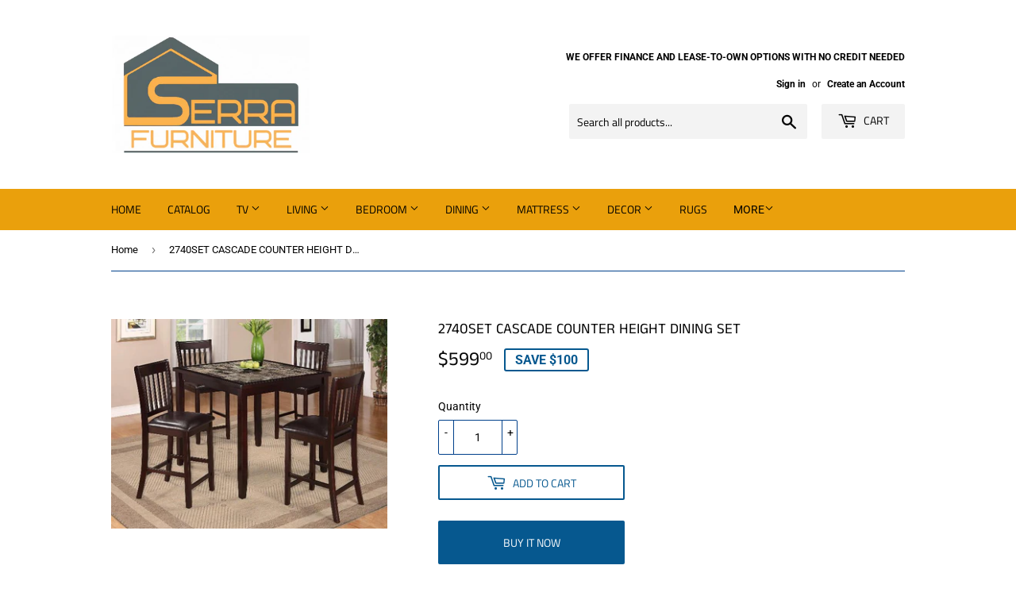

--- FILE ---
content_type: text/html; charset=utf-8
request_url: https://serrafurniture.com/products/copy-of-1710esp-5p-camelia-5-pk-counter-height-dining-set-espresso
body_size: 31533
content:
<!doctype html>
<html class="no-touch no-js">
<head>
  
  <meta name="facebook-domain-verification" content="qf7gxyorddt2auy6e05xefqageqfxk" />
  <meta name="facebook-domain-verification" content="sw90y97s4rjcojnj7kymwjxictpcxp" />
  
  <script>(function(H){H.className=H.className.replace(/\bno-js\b/,'js')})(document.documentElement)</script>
  <!-- Basic page needs ================================================== -->
  <meta charset="utf-8">
  <meta http-equiv="X-UA-Compatible" content="IE=edge,chrome=1">
  
  
  
  <link rel="shortcut icon" href="//serrafurniture.com/cdn/shop/files/realistic_rendering_depth_shadows_metallic_texture_1504431836_1_f5a67a02-b52a-4bbb-b6c1-53eb32ae2160_32x32.png?v=1723152638" type="image/png" />
  

  <!-- Title and description ================================================== -->
  <title>
  2740SET CASCADE COUNTER HEIGHT DINING SET &ndash; Serra Furniture
  </title>

  
    <meta name="description" content="2740SET CASCADE COUNTER HEIGHT DINING SET - CM Dimensions: C.HEIGHT TABLE : 42&quot; X 42&quot; X 36&quot;HC.HEIGHT CHAIR: 18&quot; X 17.5&quot; X 41.3&quot;H 5PCS Set Includes: Table &amp;amp; 4 Chairs Only">
  

  <!-- Product meta ================================================== -->
  <!-- /snippets/social-meta-tags.liquid -->




<meta property="og:site_name" content="Serra Furniture">
<meta property="og:url" content="https://serrafurniture.com/products/copy-of-1710esp-5p-camelia-5-pk-counter-height-dining-set-espresso">
<meta property="og:title" content="2740SET CASCADE COUNTER HEIGHT DINING SET">
<meta property="og:type" content="product">
<meta property="og:description" content="2740SET CASCADE COUNTER HEIGHT DINING SET - CM Dimensions: C.HEIGHT TABLE : 42&quot; X 42&quot; X 36&quot;HC.HEIGHT CHAIR: 18&quot; X 17.5&quot; X 41.3&quot;H 5PCS Set Includes: Table &amp;amp; 4 Chairs Only">

  <meta property="og:price:amount" content="599.00">
  <meta property="og:price:currency" content="USD">

<meta property="og:image" content="http://serrafurniture.com/cdn/shop/products/2740SETCASCADE5-PKCOUNTER_1200x1200.jpg?v=1663717342">
<meta property="og:image:secure_url" content="https://serrafurniture.com/cdn/shop/products/2740SETCASCADE5-PKCOUNTER_1200x1200.jpg?v=1663717342">


  <meta name="twitter:site" content="@shopify">

<meta name="twitter:card" content="summary_large_image">
<meta name="twitter:title" content="2740SET CASCADE COUNTER HEIGHT DINING SET">
<meta name="twitter:description" content="2740SET CASCADE COUNTER HEIGHT DINING SET - CM Dimensions: C.HEIGHT TABLE : 42&quot; X 42&quot; X 36&quot;HC.HEIGHT CHAIR: 18&quot; X 17.5&quot; X 41.3&quot;H 5PCS Set Includes: Table &amp;amp; 4 Chairs Only">


  <!-- Helpers ================================================== -->
  <link rel="canonical" href="https://serrafurniture.com/products/copy-of-1710esp-5p-camelia-5-pk-counter-height-dining-set-espresso">
  <meta name="viewport" content="width=device-width,initial-scale=1">

  <!-- CSS ================================================== -->
  <link href="//serrafurniture.com/cdn/shop/t/6/assets/theme.scss.css?v=63152621284693262461759333072" rel="stylesheet" type="text/css" media="all" />

  <!-- Header hook for plugins ================================================== -->
  <script>window.performance && window.performance.mark && window.performance.mark('shopify.content_for_header.start');</script><meta name="facebook-domain-verification" content="qf7gxyorddt2auy6e05xefqageqfxk">
<meta name="facebook-domain-verification" content="sw90y97s4rjcojnj7kymwjxictpcxp">
<meta name="google-site-verification" content="-u1rxVB0ypOt2WmPZW50f49OqGJKqq-9kXeYpHAQNCE">
<meta id="shopify-digital-wallet" name="shopify-digital-wallet" content="/45755203736/digital_wallets/dialog">
<link rel="alternate" hreflang="x-default" href="https://serrafurniture.com/products/copy-of-1710esp-5p-camelia-5-pk-counter-height-dining-set-espresso">
<link rel="alternate" hreflang="en" href="https://serrafurniture.com/products/copy-of-1710esp-5p-camelia-5-pk-counter-height-dining-set-espresso">
<link rel="alternate" hreflang="es" href="https://serrafurniture.com/es/products/copy-of-1710esp-5p-camelia-5-pk-counter-height-dining-set-espresso">
<link rel="alternate" type="application/json+oembed" href="https://serrafurniture.com/products/copy-of-1710esp-5p-camelia-5-pk-counter-height-dining-set-espresso.oembed">
<script async="async" src="/checkouts/internal/preloads.js?locale=en-US"></script>
<script id="shopify-features" type="application/json">{"accessToken":"48b80ec47bcf2e96bd4b0d182f5a9685","betas":["rich-media-storefront-analytics"],"domain":"serrafurniture.com","predictiveSearch":true,"shopId":45755203736,"locale":"en"}</script>
<script>var Shopify = Shopify || {};
Shopify.shop = "serra-furniture.myshopify.com";
Shopify.locale = "en";
Shopify.currency = {"active":"USD","rate":"1.0"};
Shopify.country = "US";
Shopify.theme = {"name":"Supply","id":131298623671,"schema_name":"Supply","schema_version":"9.1.0","theme_store_id":679,"role":"main"};
Shopify.theme.handle = "null";
Shopify.theme.style = {"id":null,"handle":null};
Shopify.cdnHost = "serrafurniture.com/cdn";
Shopify.routes = Shopify.routes || {};
Shopify.routes.root = "/";</script>
<script type="module">!function(o){(o.Shopify=o.Shopify||{}).modules=!0}(window);</script>
<script>!function(o){function n(){var o=[];function n(){o.push(Array.prototype.slice.apply(arguments))}return n.q=o,n}var t=o.Shopify=o.Shopify||{};t.loadFeatures=n(),t.autoloadFeatures=n()}(window);</script>
<script id="shop-js-analytics" type="application/json">{"pageType":"product"}</script>
<script defer="defer" async type="module" src="//serrafurniture.com/cdn/shopifycloud/shop-js/modules/v2/client.init-shop-cart-sync_BT-GjEfc.en.esm.js"></script>
<script defer="defer" async type="module" src="//serrafurniture.com/cdn/shopifycloud/shop-js/modules/v2/chunk.common_D58fp_Oc.esm.js"></script>
<script defer="defer" async type="module" src="//serrafurniture.com/cdn/shopifycloud/shop-js/modules/v2/chunk.modal_xMitdFEc.esm.js"></script>
<script type="module">
  await import("//serrafurniture.com/cdn/shopifycloud/shop-js/modules/v2/client.init-shop-cart-sync_BT-GjEfc.en.esm.js");
await import("//serrafurniture.com/cdn/shopifycloud/shop-js/modules/v2/chunk.common_D58fp_Oc.esm.js");
await import("//serrafurniture.com/cdn/shopifycloud/shop-js/modules/v2/chunk.modal_xMitdFEc.esm.js");

  window.Shopify.SignInWithShop?.initShopCartSync?.({"fedCMEnabled":true,"windoidEnabled":true});

</script>
<script>(function() {
  var isLoaded = false;
  function asyncLoad() {
    if (isLoaded) return;
    isLoaded = true;
    var urls = ["https:\/\/media.getmason.io\/api\/modemagic\/loader600f1ef197241dd8853ad2a095acdf97.js?shop=serra-furniture.myshopify.com","\/\/cool-image-magnifier.product-image-zoom.com\/js\/core\/main.min.js?timestamp=1691194196\u0026shop=serra-furniture.myshopify.com"];
    for (var i = 0; i < urls.length; i++) {
      var s = document.createElement('script');
      s.type = 'text/javascript';
      s.async = true;
      s.src = urls[i];
      var x = document.getElementsByTagName('script')[0];
      x.parentNode.insertBefore(s, x);
    }
  };
  if(window.attachEvent) {
    window.attachEvent('onload', asyncLoad);
  } else {
    window.addEventListener('load', asyncLoad, false);
  }
})();</script>
<script id="__st">var __st={"a":45755203736,"offset":-21600,"reqid":"f69811d3-d757-4136-9c1a-8bedb6351f36-1769390344","pageurl":"serrafurniture.com\/products\/copy-of-1710esp-5p-camelia-5-pk-counter-height-dining-set-espresso","u":"f0603fa5e3cc","p":"product","rtyp":"product","rid":7199240519863};</script>
<script>window.ShopifyPaypalV4VisibilityTracking = true;</script>
<script id="captcha-bootstrap">!function(){'use strict';const t='contact',e='account',n='new_comment',o=[[t,t],['blogs',n],['comments',n],[t,'customer']],c=[[e,'customer_login'],[e,'guest_login'],[e,'recover_customer_password'],[e,'create_customer']],r=t=>t.map((([t,e])=>`form[action*='/${t}']:not([data-nocaptcha='true']) input[name='form_type'][value='${e}']`)).join(','),a=t=>()=>t?[...document.querySelectorAll(t)].map((t=>t.form)):[];function s(){const t=[...o],e=r(t);return a(e)}const i='password',u='form_key',d=['recaptcha-v3-token','g-recaptcha-response','h-captcha-response',i],f=()=>{try{return window.sessionStorage}catch{return}},m='__shopify_v',_=t=>t.elements[u];function p(t,e,n=!1){try{const o=window.sessionStorage,c=JSON.parse(o.getItem(e)),{data:r}=function(t){const{data:e,action:n}=t;return t[m]||n?{data:e,action:n}:{data:t,action:n}}(c);for(const[e,n]of Object.entries(r))t.elements[e]&&(t.elements[e].value=n);n&&o.removeItem(e)}catch(o){console.error('form repopulation failed',{error:o})}}const l='form_type',E='cptcha';function T(t){t.dataset[E]=!0}const w=window,h=w.document,L='Shopify',v='ce_forms',y='captcha';let A=!1;((t,e)=>{const n=(g='f06e6c50-85a8-45c8-87d0-21a2b65856fe',I='https://cdn.shopify.com/shopifycloud/storefront-forms-hcaptcha/ce_storefront_forms_captcha_hcaptcha.v1.5.2.iife.js',D={infoText:'Protected by hCaptcha',privacyText:'Privacy',termsText:'Terms'},(t,e,n)=>{const o=w[L][v],c=o.bindForm;if(c)return c(t,g,e,D).then(n);var r;o.q.push([[t,g,e,D],n]),r=I,A||(h.body.append(Object.assign(h.createElement('script'),{id:'captcha-provider',async:!0,src:r})),A=!0)});var g,I,D;w[L]=w[L]||{},w[L][v]=w[L][v]||{},w[L][v].q=[],w[L][y]=w[L][y]||{},w[L][y].protect=function(t,e){n(t,void 0,e),T(t)},Object.freeze(w[L][y]),function(t,e,n,w,h,L){const[v,y,A,g]=function(t,e,n){const i=e?o:[],u=t?c:[],d=[...i,...u],f=r(d),m=r(i),_=r(d.filter((([t,e])=>n.includes(e))));return[a(f),a(m),a(_),s()]}(w,h,L),I=t=>{const e=t.target;return e instanceof HTMLFormElement?e:e&&e.form},D=t=>v().includes(t);t.addEventListener('submit',(t=>{const e=I(t);if(!e)return;const n=D(e)&&!e.dataset.hcaptchaBound&&!e.dataset.recaptchaBound,o=_(e),c=g().includes(e)&&(!o||!o.value);(n||c)&&t.preventDefault(),c&&!n&&(function(t){try{if(!f())return;!function(t){const e=f();if(!e)return;const n=_(t);if(!n)return;const o=n.value;o&&e.removeItem(o)}(t);const e=Array.from(Array(32),(()=>Math.random().toString(36)[2])).join('');!function(t,e){_(t)||t.append(Object.assign(document.createElement('input'),{type:'hidden',name:u})),t.elements[u].value=e}(t,e),function(t,e){const n=f();if(!n)return;const o=[...t.querySelectorAll(`input[type='${i}']`)].map((({name:t})=>t)),c=[...d,...o],r={};for(const[a,s]of new FormData(t).entries())c.includes(a)||(r[a]=s);n.setItem(e,JSON.stringify({[m]:1,action:t.action,data:r}))}(t,e)}catch(e){console.error('failed to persist form',e)}}(e),e.submit())}));const S=(t,e)=>{t&&!t.dataset[E]&&(n(t,e.some((e=>e===t))),T(t))};for(const o of['focusin','change'])t.addEventListener(o,(t=>{const e=I(t);D(e)&&S(e,y())}));const B=e.get('form_key'),M=e.get(l),P=B&&M;t.addEventListener('DOMContentLoaded',(()=>{const t=y();if(P)for(const e of t)e.elements[l].value===M&&p(e,B);[...new Set([...A(),...v().filter((t=>'true'===t.dataset.shopifyCaptcha))])].forEach((e=>S(e,t)))}))}(h,new URLSearchParams(w.location.search),n,t,e,['guest_login'])})(!0,!0)}();</script>
<script integrity="sha256-4kQ18oKyAcykRKYeNunJcIwy7WH5gtpwJnB7kiuLZ1E=" data-source-attribution="shopify.loadfeatures" defer="defer" src="//serrafurniture.com/cdn/shopifycloud/storefront/assets/storefront/load_feature-a0a9edcb.js" crossorigin="anonymous"></script>
<script data-source-attribution="shopify.dynamic_checkout.dynamic.init">var Shopify=Shopify||{};Shopify.PaymentButton=Shopify.PaymentButton||{isStorefrontPortableWallets:!0,init:function(){window.Shopify.PaymentButton.init=function(){};var t=document.createElement("script");t.src="https://serrafurniture.com/cdn/shopifycloud/portable-wallets/latest/portable-wallets.en.js",t.type="module",document.head.appendChild(t)}};
</script>
<script data-source-attribution="shopify.dynamic_checkout.buyer_consent">
  function portableWalletsHideBuyerConsent(e){var t=document.getElementById("shopify-buyer-consent"),n=document.getElementById("shopify-subscription-policy-button");t&&n&&(t.classList.add("hidden"),t.setAttribute("aria-hidden","true"),n.removeEventListener("click",e))}function portableWalletsShowBuyerConsent(e){var t=document.getElementById("shopify-buyer-consent"),n=document.getElementById("shopify-subscription-policy-button");t&&n&&(t.classList.remove("hidden"),t.removeAttribute("aria-hidden"),n.addEventListener("click",e))}window.Shopify?.PaymentButton&&(window.Shopify.PaymentButton.hideBuyerConsent=portableWalletsHideBuyerConsent,window.Shopify.PaymentButton.showBuyerConsent=portableWalletsShowBuyerConsent);
</script>
<script>
  function portableWalletsCleanup(e){e&&e.src&&console.error("Failed to load portable wallets script "+e.src);var t=document.querySelectorAll("shopify-accelerated-checkout .shopify-payment-button__skeleton, shopify-accelerated-checkout-cart .wallet-cart-button__skeleton"),e=document.getElementById("shopify-buyer-consent");for(let e=0;e<t.length;e++)t[e].remove();e&&e.remove()}function portableWalletsNotLoadedAsModule(e){e instanceof ErrorEvent&&"string"==typeof e.message&&e.message.includes("import.meta")&&"string"==typeof e.filename&&e.filename.includes("portable-wallets")&&(window.removeEventListener("error",portableWalletsNotLoadedAsModule),window.Shopify.PaymentButton.failedToLoad=e,"loading"===document.readyState?document.addEventListener("DOMContentLoaded",window.Shopify.PaymentButton.init):window.Shopify.PaymentButton.init())}window.addEventListener("error",portableWalletsNotLoadedAsModule);
</script>

<script type="module" src="https://serrafurniture.com/cdn/shopifycloud/portable-wallets/latest/portable-wallets.en.js" onError="portableWalletsCleanup(this)" crossorigin="anonymous"></script>
<script nomodule>
  document.addEventListener("DOMContentLoaded", portableWalletsCleanup);
</script>

<link id="shopify-accelerated-checkout-styles" rel="stylesheet" media="screen" href="https://serrafurniture.com/cdn/shopifycloud/portable-wallets/latest/accelerated-checkout-backwards-compat.css" crossorigin="anonymous">
<style id="shopify-accelerated-checkout-cart">
        #shopify-buyer-consent {
  margin-top: 1em;
  display: inline-block;
  width: 100%;
}

#shopify-buyer-consent.hidden {
  display: none;
}

#shopify-subscription-policy-button {
  background: none;
  border: none;
  padding: 0;
  text-decoration: underline;
  font-size: inherit;
  cursor: pointer;
}

#shopify-subscription-policy-button::before {
  box-shadow: none;
}

      </style>

<script>window.performance && window.performance.mark && window.performance.mark('shopify.content_for_header.end');</script>

  
  

  <script src="//serrafurniture.com/cdn/shop/t/6/assets/jquery-2.2.3.min.js?v=58211863146907186831691180352" type="text/javascript"></script>

  <script src="//serrafurniture.com/cdn/shop/t/6/assets/lazysizes.min.js?v=8147953233334221341691180352" async="async"></script>
  <script src="//serrafurniture.com/cdn/shop/t/6/assets/vendor.js?v=106177282645720727331691180352" defer="defer"></script>
  <script src="//serrafurniture.com/cdn/shop/t/6/assets/theme.js?v=88090588602936917221691180352" defer="defer"></script>



                  <script src="//serrafurniture.com/cdn/shop/t/6/assets/bss-file-configdata.js?v=129582905102246551951702423673" type="text/javascript"></script> <script src="//serrafurniture.com/cdn/shop/t/6/assets/bss-file-configdata-banner.js?v=151034973688681356691691180352" type="text/javascript"></script> <script src="//serrafurniture.com/cdn/shop/t/6/assets/bss-file-configdata-popup.js?v=173992696638277510541691180352" type="text/javascript"></script><script>
                if (typeof BSS_PL == 'undefined') {
                    var BSS_PL = {};
                }
                var bssPlApiServer = "https://product-labels-pro.bsscommerce.com";
                BSS_PL.customerTags = 'null';
                BSS_PL.customerId = 'null';
                BSS_PL.configData = configDatas;
                BSS_PL.configDataBanner = configDataBanners ? configDataBanners : [];
                BSS_PL.configDataPopup = configDataPopups ? configDataPopups : [];
                BSS_PL.storeId = 8244;
                BSS_PL.currentPlan = "five_usd";
                BSS_PL.storeIdCustomOld = "10678";
                BSS_PL.storeIdOldWIthPriority = "12200";
                BSS_PL.apiServerProduction = "https://product-labels-pro.bsscommerce.com";
                
                BSS_PL.integration = {"laiReview":{"status":0,"config":[]}}
                BSS_PL.settingsData = {}
                </script>
            <style>
.homepage-slideshow .slick-slide .bss_pl_img {
    visibility: hidden !important;
}
</style>
                      

<script type="text/javascript">
	
		var productSIHHandle = 'copy-of-1710esp-5p-camelia-5-pk-counter-height-dining-set-espresso';
	
	var isCartPage = false;
	
</script>
<script type="text/javascript">var show_classic_device = '1';var show_touch_device = '1';var prevent_image_stretching = '1';var disable_opacity_on_hover = '1';var image_on_hover_selection = '1';var enable_ajax_catcher = '0';var animation_type = '1';var enable_zoom = '0';var enable_zoom_touch_devices = '0';</script><style>
    .noOpacitySIOH,.noOpacitySIOH:hover {
        opacity: 1 !important;
    }
</style>


<!-- Google Tag Manager -->
<script>(function(w,d,s,l,i){w[l]=w[l]||[];w[l].push({'gtm.start':
new Date().getTime(),event:'gtm.js'});var f=d.getElementsByTagName(s)[0],
j=d.createElement(s),dl=l!='dataLayer'?'&l='+l:'';j.async=true;j.src=
'https://www.googletagmanager.com/gtm.js?id='+i+dl;f.parentNode.insertBefore(j,f);
})(window,document,'script','dataLayer','GTM-TFG2QSR');</script>
<!-- End Google Tag Manager -->

  
  <link rel="alternate" hreflang="en" href="https://serrafurniture.com/products/copy-of-1710esp-5p-camelia-5-pk-counter-height-dining-set-espresso">
  
<!-- BEGIN app block: shopify://apps/ta-labels-badges/blocks/bss-pl-config-data/91bfe765-b604-49a1-805e-3599fa600b24 --><script
    id='bss-pl-config-data'
>
	let TAE_StoreId = "8244";
	if (typeof BSS_PL == 'undefined' || TAE_StoreId !== "") {
  		var BSS_PL = {};
		BSS_PL.storeId = 8244;
		BSS_PL.currentPlan = "five_usd";
		BSS_PL.apiServerProduction = "https://product-labels.tech-arms.io";
		BSS_PL.publicAccessToken = "9a00879d2031c5a49beb2f13ef9d27c1";
		BSS_PL.customerTags = "null";
		BSS_PL.customerId = "null";
		BSS_PL.storeIdCustomOld = 10678;
		BSS_PL.storeIdOldWIthPriority = 12200;
		BSS_PL.storeIdOptimizeAppendLabel = 59637
		BSS_PL.optimizeCodeIds = null; 
		BSS_PL.extendedFeatureIds = null;
		BSS_PL.integration = {"laiReview":{"status":0,"config":[]}};
		BSS_PL.settingsData  = {};
		BSS_PL.configProductMetafields = [];
		BSS_PL.configVariantMetafields = [];
		
		BSS_PL.configData = [].concat({"id":12987,"name":"FAST DELIVERY","priority":0,"enable_priority":0,"enable":1,"pages":"1,2,3,4,7","related_product_tag":null,"first_image_tags":null,"img_url":"","public_img_url":"","position":0,"apply":0,"product_type":0,"exclude_products":null,"collection_image_type":0,"product":"7266849980599,6734084571319,6734079721655,7197023109303,7139041181879,7139041050807,6720901087415,7197025370295,7139040067767,7290990362807,7155824492727,7194395115703,6073123406007,7051139416247,7056615735479,7056615571639,7056614949047,7056616489143,7056614785207,7056616358071,7166360649911,7056613048503,7056612032695,7166350622903,7068944236727,7268857970871,7335102611639,6091956682935,6219609342135,6077021159607,7268854464695,7194393772215,7318795059383,7318784409783,7335108051127,7194344849591,7318803480759,7335105691831,6689533984951,7142771294391,7142770802871,7142769524919,7138167816375,7138160935095,7138151694519,7264491012279,6734094336183,7263916327095,7198866407607,6734113505463,6734120222903,7151436628151,7151438069943,7151438561463,6077370335415,7101731078327,7047475921079,6787914662071,7291215347895,6077490069687,7292639772855,7292639215799,7292639150263,7106094923959,7242766123191,7242765598903,7266847260855,7266846245047,7266847424695,7907029680311,7907014279351,7276587548855,7907017326775,7907018473655,7907019456695,7907023978679,7907028205751,7907029024951,7148730548407,6616569315511,7159222042807,7199186747575,7199185961143,7199186485431,7830532718775,7830531965111,6948736958647,7830470361271,7176902934711,7176906080439,7176908243127,7176907358391,6684899246263,7138387853495,7263666634935,7263692619959,7242410262711,7242409967799,7242390667447,7830468133047,7359727272119,7271384678583,7369383411895,7333552750775,7830520201399,7830518726839,7830530982071,7284997652663,7284955349175,7284932149431,6077499867319,6865050828983,7051143741623,6219616747703,6842464370871,6842453557431,6734101282999,6783200264375,6734072021175,6786151022775,6077505863863,6246094274743,6604305858743,6847214682295,6847236145335,6847277596855,6847274418359,6847258984631,6847266685111,6847268389047,6786304508087,6786294350007,6786299625655,6783204819127,6892734152887,7050140221623,6672187719863,7051142758583,6672192274615,7050108534967,7051147608247,6246096568503,6785704296631,6604051284151,7068949905591,7047522812087,6847018664119,7050148642999,6785665958071,6785917190327,6785988985015,6786145976503,7104598180023,7106973139127,6960151101623,6639936471223,7083693080759,7101719609527,7101719806135,6690525249719,6651652505783,7090542903479,7097285214391,7097285410999,6785715175607,7050062102711,6640448438455,6896517349559,7093418492087,7070722162871,7070722130103,7057206870199,7097452658871,7097453019319,6952636907703,7107797680311,7097462587575,7090539495607,7090538381495,6092638781623,6689559118007,6689563705527,6076953460919,6608187883703,6653188800695,6073104040119,6653196697783,6653189390519,6073113903287,7097462390967,7016456814775,7016458551479,7091149078711,7091169493175,7091187450039,7091187548343,7101685006519,7101684646071,6077474275511,7107805642935,7107805413559,7107804987575,7107805249719,7107804364983,6847002247351,7097460883639,7097461538999,7097461440695,7090535497911,7103362662583,7103353913527,7103352963255,7012136616119,6654698324151,7106515337399,6654703337655,6930352668855,7106511405239,6654704812215,6847014109367,6825292595383,6865114661047,7050146480311,7097286459575,7086671790263,7086671691959,6652938879159,6652970500279,6652976922807,7101721378999,6825384870071,6825386442935,7012171841719,7057887985847,7057888280759,7057888411831,7107801186487,6825423601847,6825425698999,6865116463287,6611282133175,6952682487991,6902543122615,7086654423223,7101694935223,7086879375543,7051116609719,7087047803063,6689595424951,6689585627319,7016455733431,7016454815927,6879314641079,6879279644855,7012208378039,7012209983671,6652787851447,6219603280055,6652789817527,7016452948151,7016453734583,6805576482999,7050266476727,6902488563895,6615102226615,6077099344055,6783215927479,6133420359863,7107801874615,7090536775863,6927372976311,7075921526967,6219623039159,7069813833911,7069813768375,7069812818103,7069813407927,7069813211319,7069813506231,7107625746615,7107626401975,7106102067383,7106100166839,7106099052727,6790167036087,6790169526455,6790159466679,6790126469303,6789901713591,7106090860727,6612803616951,6787964600503,7097628524727,6091057397943,7097469305015,7097469665463,7097468092599,6961481416887,7097627836599,7097385091255,6787977871543,7097470058679,7097467830455,6900395770039,7059798687927,6653131489463,6653119660215,6803084902583,6653132406967,6825406464183,7108512645303,7108549148855,7108446290103,7112953594039,7113121005751,6812461007031,6610808438967,7113121693879,7113121792183,7113121595575,7115116576951,7115115626679,7090860687543,6995284558007,6067091243191,6067090423991,7120923820215,7120926277815,7120927785143,7120928145591,7120928833719,7120929030327,7121101422775,7121141989559,6653184737463,6653183262903,6653184213175,7090539397303,7090539528375,6652786802871,7101721706679,7123510067383,7123515244727,7123516326071,7123519537335,6785549500599,7123520782519,6132606435511,7125212561591,7125224063159,7029208219831,7092947124407,6067080855735,6653110550711,7104247496887,7129444810935,7129485902007,7129487311031,7129488326839,7129489047735,7130572816567,7131532263607,7131532034231,7131534590135,7131535245495,7131535933623,7131535409335,7131535868087,6657274052791,6069674442935,6805578383543,7107490676919,7135116886199,7136566050999,7136566116535,7136566083767,7136567001271,7136572211383,7136572440759,7086877081783,6748768174263,6689624490167,6757505073335,7107624894647,7138138783927,7138147401911,7138147926199,7138148974775,7138150547639,7138176630967,7138216542391,7138511487159,7138726805687,7138947268791,7138951233719,7138967224503,7138970042551,7138962800823,7138977906871,7138986492087,6073098764471,7139039150263,7139039445175,6785554514103,7139179856055,7075948691639,6219627102391,7104247267511,7139285074103,7139466576055,7139526836407,7139526869175,7142231638199,7142231834807,7142757007543,7143062995127,7143064240311,7143072825527,7140556767415,7143099596983,7143100416183,7143100186807,7143100121271,7143100580023,7143388151991,7143842578615,7143842250935,7143842414775,6653182148791,7124393099447,7123520127159,6622187978935,7145259139255,7145259237559,7145257959607,7145263366327,7145264054455,7145264185527,7145263857847,7145263562935,7146147053751,7147190059191,7147190419639,6262731243703,6995292979383,7104597917879,6091034132663,6091041046711,6612795424951,7149472776375,7149468942519,7149476708535,7149480345783,7149493420215,7149738623159,7149739147447,7149918191799,7149918060727,7149924876471,7149925695671,7149927956663,7149924352183,7149926973623,7149935984823,7149937885367,7149936804023,7149937230007,7149950468279,7149944504503,7149951615159,7149951123639,7149951418551,7149953155255,7149952401591,7149952696503,7149952827575,7149952106679,7149965213879,7149965574327,7149964427447,7149965410487,7150408040631,7150407942327,7150408171703,7151170650295,7151180185783,7086879047863,7151189393591,7101695131831,7151541682359,7151530541239,7143841857719,7154597494967,7154595954871,7154597757111,7154597265591,7154597855415,7059840991415,6219618975927,7156623311031,7156622753975,6896411869367,7087334391991,7087334293687,7167357714615,7172574445751,7172598726839,7086878458039,7090818285751,6790128763063,7174544326839,7174543212727,7174612779191,7174614483127,7174614778039,7051164942519,7176594129079,7104247431351,6783214256311,7104598704311,7172569727159,7176654356663,7176657305783,7176656715959,7176657698999,7176658485431,7176659239095,7086877212855,7176901132471,7176901820599,7177844523191,7168957284535,7125233369271,7125233238199,7178407248055,6210793963703,7098927218871,6875366326455,6643419775159,7168960954551,7168960889015,7168959021239,6611295994039,7090815893687,7091485409463,7168967180471,7124390510775,7117451722935,7168968392887,7168968491191,7168999882935,7169004175543,7169004634295,7169005125815,7169469612215,7169469218999,7169466073271,7169409876151,7169410138295,7169410498743,7162386874551,7169409286327,7169409417399,7169408958647,7168967704759,7168968097975,7168967999671,7180073435319,7180098338999,7152194879671,7182260076727,7182333837495,7182378795191,7182394687671,7183015313591,6537439150263,7177823813815,7127847633079,6931988152503,7156603355319,6073026871479,7102899617975,7119209136311,7187360448695,7187510427831,7187493879991,7187503218871,7187505086647,7187579601079,7191005954231,7190492872887,7191006970039,7190483730615,7190490448055,7191004479671,7190993240247,7190996713655,7190995534007,7117451985079,7190995959991,7190992322743,7190571253943,7190569255095,7190570926263,7190571057335,7190561128631,7190559752375,7117451198647,7190559359159,7190549856439,7190545465527,7190524854455,7190525018295,7190525214903,7190520791223,7190510862519,7190512402615,7190506668215,7190511517879,7190500049079,7190501064887,7160521261239,6092552011959,7066392723639,6720612335799,6219277402295,7172858675383,7147194712247,7147195924663,7025392189623,6219305418935,6896468590775,6690249113783,6948685447351,6092612501687,6042062356663,7194582974647,7025393303735,7123300417719,7123286851767,7057231413431,7057234231479,7197557686455,7197589405879,7197603823799,7197549985975,7197547200695,7197550280887,7197863510199,6795064934583,7115113988279,7115112612023,6643497500855,7192278433975,7198153572535,7197932454071,7197921018039,7197920100535,7197918527671,7197915644087,7197910368439,7197898997943,7197893558455,7197891788983,7197885956279,7197871112375,7198427578551,7198424563895,7198419648695,7198386585783,7198380949687,7198417060023,7168925827255,6608178151607,7199240814775,7199240519863,7199238553783,7199236587703,7199235768503,7199227183287,7199225839799,7199191072951,7199187599543,7199190384823,7199155093687,7199149785271,7199153455287,7198896881847,7199176327351,7199144607927,7199140020407,7198921031863,7198904615095,7198910382263,7198907072695,7198850580663,7200987742391,7200849658039,7200837402807,7200829702327,7200806666423,7200770293943,7200781074615,7200758825143,7200741589175,7201841610935,7201825751223,7197517775031,7197512761527,7197511909559,7197466591415,7197467771063,7197466198199,7197465673911,7197464658103,7197443686583,7197428089015,7197427302583,7197426745527,7197426385079,7197425959095,7197425270967,7197424812215,7197424025783,7197421633719,7197420716215,7197419700407,7197418750135,7197417963703,7197416554679,7197034086583,7196983492791,7196978544823,7196955082935,7196953739447,7196949577911,7196949053623,7196947644599,7195650556087,7195648065719,7195464695991,7150202716343,7205428887735,7152477962423,7212545343671,7213883982007,7213881589943,7214224965815,7214230241463,7175197360311,7217350082743,7174530302135,7220738162871,6847000576183,7220741013687,7100479307959,7221257928887,7221216313527,7223870521527,7223867277495,7223871176887,7223848992951,7223832838327,7223828775095,7224938463415,7224924766391,7224849825975,7224846844087,7224696144055,7225708642487,7225706479799,7225705169079,7226574340279,7226496942263,7226483540151,7226473775287,7226467975351,7149917667511,6537415262391,7115604033719,7227274920119,7227272921271,7227273806007,7227272265911,7227270725815,7227267186871,6640414949559,7213927661751,7235247571127,7235237249207,7235236626615,7235236921527,7235248947383,7235254485175,7160565203127,7117534560439,7117537050807,7235947495607,7138218410167,7127846027447,7239668596919,6246097748151,6246109151415,6604107382967,6083068231863,6083039133879,6604162105527,6246118949047,6246100926647,6246099484855,6115054911671,6604170461367,6892719997111,7242365272247,6640308388023,6207866503351,6219290804407,7242764714167,7242763829431,7243064967351,7243049664695,7243037409463,7243563368631,7243562025143,7243564056759,7243563925687,7243555766455,7243561107639,7243601805495,7243612324023,7245528236215,7147185766583,7123520389303,7194632093879,6624285819063,6881303691447,7248434462903,7249560764599,7249562075319,7249561288887,7249545658551,7249980391607,7249954341047,7250057593015,7250054840503,7250041274551,7250013487287,7252019544247,7252022427831,7252022034615,7252022919351,7241449210039,7258204766391,6077388030135,6825375629495,7258204831927,7136572047543,7258556301495,7258847510711,7258850328759,7258840301751,7258834960567,7258819330231,7258552598711,7258308280503,7258305855671,7257475154103,7257417056439,7257470107831,7257472729271,7257331925175,7257395495095,7257342869687,7257382191287,7256770052279,7256776442039,6670369030327,7252028948663,7252029440183,7259285520567,7259289583799,7259291254967,7259423899831,7147189698743,7260229697719,7260324036791,7260325150903,7260325281975,7260325019831,7260335112375,7260335505591,7260332392631,7260334424247,7261360980151,7197037199543,7263309856951,7169001488567,7168967442615,7263624855735,7263700189367,7263696519351,7263698092215,6219631001783,6916757455031,6091991711927,7166352162999,7056611442871,7056612622519,7057147887799,7057151951031,7115592106167,7056617078967,7056617537719,7138391818423,7138380841143,7174539051191,7166357700791,7115589025975,6636561498295,6091122245815,6091122966711,6636632211639,6636022857911,6948732731575,6091120181431,6948423565495,6091970314423,6636343427255,7013577195703,7148355092663,6948468916407,6948476027063,6091121623223,6091121066167,7118921597111,6948355539127,6948344987831,6091117985975,6948405543095,6092003541175,6091123720375,6948443127991,6091124146359,6948746199223,7264317964471,7263995330743,7265404190903,7261929537719,7123515474103,7265735901367,7265999552695,7265973043383,7265970716855,7265963475127,7265953054903,7266871017655,7266872950967,7266864070839,7266863087799,7266869182647,7266869608631,7266852962487,7266852569271,7266852307127,7170910552247,7241458122935,7268800725175,7268851777719,7268860330167,7268861935799,7268864262327,7268863672503,7268865736887,7269346934967,7269346312375,7269345165495,7269345558711,7269345951927,6077407527095,7269342314679,6077451141303,7269340709047,7093785362615,7093786476727,7269340905655,7269342052535,7269347721399,7269349556407,6132734754999,7148423184567,7101685268663,7270603489463,7270610829495,7270621282487,7270626361527,7270618857655,7270625738935,7270598443191,7270596083895,7270599950519,7270591234231,7269998821559,7269997150391,7256122884279,7271385759927,7271383367863,7271382483127,7271380222135,7271379763383,7271378878647,7271375798455,7271359381687,7271348043959,7271347716279,7271346766007,7271327432887,7271297646775,7271291027639,7271294533815,7271315636407,7271346274487,7258552664247,7274584834231,7274564780215,7274529718455,7274506256567,7274490364087,7274026205367,7274015064247,7274004086967,7276591513783,7276593807543,7276569559223,7276551012535,7276586500279,7276568969399,7280224141495,7239164297399,7239171342519,7282504335543,7282499911863,7282387026103,7282361139383,7282349932727,7282301403319,7282298486967,7282649366711,7282650611895,7282652053687,7282651168951,7282594480311,7282609586359,7282610995383,7282611421367,7282610405559,7282611945655,7282647171255,7282644189367,7282647826615,7284256309431,7284255260855,7284254474423,7282918719671,7284022116535,7284020281527,7283937476791,7283946160311,7283954745527,7283963822263,7284000260279,7283995639991,7284001570999,6302268981431,7285375959223,7285381988535,7285380743351,7285381759159,7285027078327,7285047656631,7285383069879,7285385068727,7285384446135,7284306935991,7284270104759,7286214492343,7260337242295,7050319986871,7256121082039,6091061723319,7043604971703,6612811743415,7079606812855,6091066441911,6091054448823,6042055409847,7291029061815,7291028799671,7291025293495,7291019624631,7291022704823,7290991345847,7290989805751,7290988724407,7290986627255,7290639548599,7290634174647,7290637484215,7290628243639,7285523611831,7288167399607,7291136213175,7291137687735,7291137360055,7291138179255,7291208532151,7291208466615,7291209810103,7291878473911,7291878211767,7291876737207,7291876212919,7291876081847,7291875885239,7292601008311,7292324446391,7292322283703,7292324151479,7292321693879,7292627714231,7292627517623,7292638232759,7292638986423,7292637610167,7292636823735,7292636594359,7293966844087,7293966614711,7293966483639,7293966155959,7090863603895,7090863505591,7293965729975,7293960749239,7293960618167,7293956653239,7293950329015,7293953933495,7293950066871,7293949968567,7293949804727,7293949575351,7293949247671,7295678415031,7295699615927,7295697387703,7296011698359,7296004128951,7296003965111,7295994429623,7295992037559,7296065929399,7296062849207,7296058196151,7296056230071,7296053706935,7296054067383,7296039878839,7296019202231,7247938617527,7296741114039,7296741572791,7296741015735,7298625536183,7298618294455,7298613051575,7298594504887,7299605070007,7299606577335,7300503437495,7300881481911,7300879220919,7300874207415,7300852744375,7300849893559,6092627312823,7303180517559,7303204077751,7303226359991,7303274692791,7301085167799,7301083889847,7301083660471,7102899781815,6970564477111,7056991453367,7086877573303,6970590920887,7151187198135,7086877900983,7086877737143,7086877868215,7304529019063,7243568873655,7299886678199,7304022753463,7305186214071,7305293758647,7305296576695,7305301622967,7305308471479,7305309585591,7305310896311,7305313681591,7305312469175,7305313943735,6610482036919,7306584621239,7306586554551,7306567614647,7097454133431,7097454592183,7097454461111,7307627823287,6960142713015,7307167957175,7307166679223,7307163697335,7307164909751,7318720348343,7318686105783,7318687645879,7318682566839,7318953361591,7318942908599,7318842933431,7318837559479,7318829367479,7318810722487,7328632996023,7328632176823,7328626245815,7328624181431,7329115177143,7329453572279,7329458585783,7329457438903,7329459175607,7329444626615,7329434140855,7329426997431,7329423425719,7329417724087,7329416380599,7300844716215,7070721999031,7329753596087,7329744978103,7329747632311,7329748091063,7329734328503,7333565857975,7333555962039,7333556977847,7333580701879,7333577785527,7333572018359,7335064961207,7335095533751,7330718318775,7335824064695,7335824228535,7335764951223,7335763542199,7335755776183,7335745355959,7337932456119,7337932161207,7337926852791,7337832120503,7337924690103,7337830940855,7337829859511,7337830056119,7337829531831,7337829433527,7337829007543,7239170719927,7337935929527,7050265198775,6622034919607,7138396242103,7341166330039,7086055948471,7119199207607,7299595894967,7293592371383,6622450122935,7154618368183,7050342564023,7050349052087,7050332012727,7050328604855,7288166613175,6819696181431,7156612792503,7235251798199,7299589701815,7356689318071,7356688236727,7356464300215,7356462661815,7356462006455,7356461809847,7356461252791,7356337356983,7356336308407,7356335194295,7356334375095,7356333949111,7356043591863,7356043329719,7356041396407,7356027568311,7356026585271,7361114865847,7361114243255,7361114603703,7361113129143,7361794179255,7361811349687,7361834516663,7361832026295,7362831155383,7362830434487,7362829549751,7362788130999,7362787606711,7362787213495,7362782789815,7362786787511,7362786328759,7362762735799,7362762178743,7369487712439,7369485484215,7369483583671,6620121039031,7357453140151,6092621873335,6634363584695,7138384281783,6091108188343,6643268747447,7097286131895,7050346954935,7360155320503,7059795804343,6890905206967,7106515108023,6842542981303,7106518515895,6210510946487,6643100450999,7453236330679,7423217467575","variant":"","collection":"","exclude_product_ids":"","collection_image":"","inventory":0,"tags":"","excludeTags":"","vendors":"","from_price":null,"to_price":null,"domain_id":8244,"locations":"","enable_allowed_countries":false,"locales":"","enable_allowed_locales":false,"enable_visibility_date":false,"from_date":null,"to_date":null,"enable_discount_range":0,"discount_type":1,"discount_from":null,"discount_to":null,"label_text":"FAST%20DELIVERY%21","label_text_color":"#010005","label_text_background_color":{"type":"hex","value":"#01e8f9ff"},"label_text_font_size":11,"label_text_no_image":1,"label_text_in_stock":"In Stock","label_text_out_stock":"Sold out","label_shadow":{"blur":"3","h_offset":3,"v_offset":3},"label_opacity":100,"padding":"4px 0px 4px 0px","border_radius":"0px 0px 0px 0px","border_style":"none","border_size":"0","border_color":"#000000","label_shadow_color":"#808080","label_text_style":0,"label_text_font_family":null,"label_text_font_url":null,"customer_label_preview_image":"/static/adminhtml/images/sample.jpg","label_preview_image":"https://cdn.shopify.com/s/files/1/0457/5520/3736/products/0235MISSIONBED.jpg?v=1673904803","label_text_enable":1,"customer_tags":"","exclude_customer_tags":"","customer_type":"allcustomers","exclude_customers":null,"label_on_image":"2","label_type":2,"badge_type":1,"custom_selector":"{\"collectionPageSelector\":\"\",\"homePageSelector\":\"\",\"productPageSelector\":\"\",\"searchPageSelector\":\"\",\"otherPageSelector\":\"\"}","margin":{"type":"px","value":{"top":0,"left":0,"right":0,"bottom":0}},"mobile_margin":{"type":"px","value":{"top":0,"left":0,"right":0,"bottom":0}},"margin_top":0,"margin_bottom":0,"mobile_height_label":18,"mobile_width_label":104,"mobile_font_size_label":11,"emoji":null,"emoji_position":null,"transparent_background":null,"custom_page":null,"check_custom_page":false,"include_custom_page":null,"check_include_custom_page":false,"margin_left":0,"instock":null,"price_range_from":null,"price_range_to":null,"enable_price_range":0,"enable_product_publish":0,"customer_selected_product":null,"selected_product":null,"product_publish_from":null,"product_publish_to":null,"enable_countdown_timer":0,"option_format_countdown":0,"countdown_time":null,"option_end_countdown":0,"start_day_countdown":null,"countdown_type":1,"countdown_daily_from_time":null,"countdown_daily_to_time":null,"countdown_interval_start_time":null,"countdown_interval_length":null,"countdown_interval_break_length":null,"public_url_s3":"","enable_visibility_period":0,"visibility_period":1,"createdAt":"2021-04-02T00:14:54.000Z","customer_ids":"","exclude_customer_ids":"","angle":0,"toolTipText":"","label_shape":"rectangle","label_shape_type":1,"mobile_fixed_percent_label":"fixed","desktop_width_label":104,"desktop_height_label":18,"desktop_fixed_percent_label":"fixed","mobile_position":0,"desktop_label_unlimited_top":-1,"desktop_label_unlimited_left":-1,"mobile_label_unlimited_top":-1,"mobile_label_unlimited_left":-1,"mobile_margin_top":0,"mobile_margin_left":0,"mobile_config_label_enable":null,"mobile_default_config":1,"mobile_margin_bottom":0,"enable_fixed_time":0,"fixed_time":"[{\"name\":\"Sunday\",\"selected\":false,\"allDay\":false,\"timeStart\":\"00:00\",\"timeEnd\":\"23:59\",\"disabledAllDay\":true,\"disabledTime\":true},{\"name\":\"Monday\",\"selected\":false,\"allDay\":false,\"timeStart\":\"00:00\",\"timeEnd\":\"23:59\",\"disabledAllDay\":true,\"disabledTime\":true},{\"name\":\"Tuesday\",\"selected\":false,\"allDay\":false,\"timeStart\":\"00:00\",\"timeEnd\":\"23:59\",\"disabledAllDay\":true,\"disabledTime\":true},{\"name\":\"Wednesday\",\"selected\":false,\"allDay\":false,\"timeStart\":\"00:00\",\"timeEnd\":\"23:59\",\"disabledAllDay\":true,\"disabledTime\":true},{\"name\":\"Thursday\",\"selected\":false,\"allDay\":false,\"timeStart\":\"00:00\",\"timeEnd\":\"23:59\",\"disabledAllDay\":true,\"disabledTime\":true},{\"name\":\"Friday\",\"selected\":false,\"allDay\":false,\"timeStart\":\"00:00\",\"timeEnd\":\"23:59\",\"disabledAllDay\":true,\"disabledTime\":true},{\"name\":\"Saturday\",\"selected\":false,\"allDay\":false,\"timeStart\":\"00:00\",\"timeEnd\":\"23:59\",\"disabledAllDay\":true,\"disabledTime\":true}]","statusLabelHoverText":0,"labelHoverTextLink":{"url":"","is_open_in_newtab":true},"labelAltText":"","statusLabelAltText":0,"enable_badge_stock":0,"badge_stock_style":1,"badge_stock_config":null,"enable_multi_badge":null,"animation_type":0,"animation_duration":2,"animation_repeat_option":0,"animation_repeat":0,"desktop_show_badges":1,"mobile_show_badges":1,"desktop_show_labels":0,"mobile_show_labels":0,"label_text_unlimited_stock":"Unlimited Stock","label_text_pre_order_stock":"Pre-Order","img_plan_id":0,"label_badge_type":"text","deletedAt":null,"desktop_lock_aspect_ratio":false,"mobile_lock_aspect_ratio":false,"img_aspect_ratio":1,"preview_board_width":372,"preview_board_height":372,"set_size_on_mobile":true,"set_position_on_mobile":true,"set_margin_on_mobile":true,"from_stock":0,"to_stock":0,"condition_product_title":"{\"enable\":false,\"type\":1,\"content\":\"\"}","conditions_apply_type":"{\"discount\":1,\"price\":1,\"inventory\":1}","public_font_url":null,"font_size_ratio":null,"group_ids":null,"metafields":"{\"valueProductMetafield\":[],\"valueVariantMetafield\":[],\"matching_type\":1,\"metafield_type\":1}","no_ratio_height":false,"desktop_custom_background_aspect":null,"mobile_custom_background_aspect":null,"updatedAt":"2026-01-21T21:06:12.000Z","multipleBadge":null,"translations":[],"label_id":12987,"label_text_id":12987,"bg_style":"solid"},{"id":12874,"name":"EXPRESS","priority":0,"enable_priority":0,"enable":1,"pages":"2,3,4,7,1","related_product_tag":null,"first_image_tags":null,"img_url":"1617201667692_35361974.jpg","public_img_url":"https://cdn.shopify.com/s/files/1/0457/5520/3736/t/6/assets/1617201667692_35361974_jpg?v=1691180352","position":0,"apply":0,"product_type":0,"exclude_products":null,"collection_image_type":0,"product":"7216189341879,7118190018743,7118189887671,6132742619319,6210490499255,6927665103031,7431639597239,6631740014775,7174539051191,7137696022711,7154618138807,7327334301879,7056616751287,7056616489143,7166360649911,7056612032695,7166350622903,7166352162999,7057235148983,7357455564983,7360155910327,6610783273143,7066392723639,7238040060087,6210820014263,7115589025975,7239339212983,7254506668215,6219308073143,6092643106999,8247239311543,8247234003127,8247233675447,6640101720247,7431239893175,7276587548855,7197418750135,8247230202039,6207891079351,8247136518327,6092552011959,7140843290807,6307879682231,7112764326071,7112776614071,7264317964471,6092587729079,7239419461815,6304428097719,7131530363063,7131531542711,7131531378871,7118188839095,7154617843895,7453641343159,7329744978103,7948549980343,6578864521399,7138391818423,7152270540983,6927372976311,6219314004151,7249405837495,7863438114999,6616201724087,6690249113783,7891992084663,7136566050999,7117537050807,7887878553783,7887357542583,7360154468535,7150207664311,7117449756855,7138139537591,7841101414583,7444179517623,7166357700791,7505707827383,7792521576631,7293542432951,7239427293367,6091106844855,6770373361847,6093436420279,6093437993143,6093439336631,7047464288439,7047452590263,6785797324983,7095608148151,7016458551479,7156607811767,6623301042359,7172518609079,6092640682167,6643479478455,7175302217911,6610437177527,7201841610935,7225702580407,7239364149431,7240889761975,7246317420727,7258552402103,7265288192183,7190992322743,7138512306359,6698770170039,6092540018871,7145259335863,6875358429367,7407643885751,7431237828791,7276591513783,7276551012535,7444173848759,7356461809847,7453702553783,6842542981303,7103124308151,6871925063863,6092555157687,7669382938807","variant":"","collection":"","exclude_product_ids":"","collection_image":"","inventory":0,"tags":"","excludeTags":"","vendors":"","from_price":null,"to_price":null,"domain_id":8244,"locations":"","enable_allowed_countries":false,"locales":"","enable_allowed_locales":false,"enable_visibility_date":false,"from_date":null,"to_date":null,"enable_discount_range":0,"discount_type":1,"discount_from":null,"discount_to":null,"label_text":"EXPRESS%20DELIVERY%21%20","label_text_color":"#fafafa","label_text_background_color":{"type":"hex","value":"#f50025ff"},"label_text_font_size":11,"label_text_no_image":1,"label_text_in_stock":"In Stock","label_text_out_stock":"Sold out","label_shadow":{"blur":"5","h_offset":5,"v_offset":5},"label_opacity":100,"padding":"4px 0px 4px 0px","border_radius":"0px 0px 0px 0px","border_style":"none","border_size":"0","border_color":"#000000","label_shadow_color":"#6d6d6f","label_text_style":0,"label_text_font_family":null,"label_text_font_url":null,"customer_label_preview_image":"/static/adminhtml/images/sample.jpg","label_preview_image":"https://cdn.shopify.com/s/files/1/0457/5520/3736/products/W901-68-W100-22-10X8-CROP.webp?v=1665170239","label_text_enable":1,"customer_tags":"","exclude_customer_tags":"","customer_type":"allcustomers","exclude_customers":null,"label_on_image":"2","label_type":2,"badge_type":1,"custom_selector":"{\"collectionPageSelector\":\"\",\"homePageSelector\":\"\",\"productPageSelector\":\"\",\"searchPageSelector\":\"\",\"otherPageSelector\":\"\"}","margin":{"type":"px","value":{"top":0,"left":0,"right":0,"bottom":0}},"mobile_margin":{"type":"px","value":{"top":0,"left":0,"right":0,"bottom":0}},"margin_top":0,"margin_bottom":0,"mobile_height_label":18,"mobile_width_label":104,"mobile_font_size_label":11,"emoji":null,"emoji_position":null,"transparent_background":"0","custom_page":null,"check_custom_page":false,"include_custom_page":null,"check_include_custom_page":false,"margin_left":0,"instock":null,"price_range_from":null,"price_range_to":null,"enable_price_range":0,"enable_product_publish":0,"customer_selected_product":null,"selected_product":null,"product_publish_from":null,"product_publish_to":null,"enable_countdown_timer":0,"option_format_countdown":0,"countdown_time":null,"option_end_countdown":0,"start_day_countdown":null,"countdown_type":1,"countdown_daily_from_time":null,"countdown_daily_to_time":null,"countdown_interval_start_time":null,"countdown_interval_length":null,"countdown_interval_break_length":null,"public_url_s3":"https://production-labels-bucket.s3.us-east-2.amazonaws.com/public/static/base/images/8244/240/1617201667692_35361974.jpg","enable_visibility_period":0,"visibility_period":1,"createdAt":"2021-03-31T14:42:34.000Z","customer_ids":"","exclude_customer_ids":"","angle":0,"toolTipText":"","label_shape":"rectangle","label_shape_type":1,"mobile_fixed_percent_label":"fixed","desktop_width_label":104,"desktop_height_label":18,"desktop_fixed_percent_label":"fixed","mobile_position":0,"desktop_label_unlimited_top":-1,"desktop_label_unlimited_left":-1,"mobile_label_unlimited_top":-1,"mobile_label_unlimited_left":-1,"mobile_margin_top":0,"mobile_margin_left":0,"mobile_config_label_enable":null,"mobile_default_config":1,"mobile_margin_bottom":0,"enable_fixed_time":0,"fixed_time":"[{\"name\":\"Sunday\",\"selected\":false,\"allDay\":false,\"timeStart\":\"00:00\",\"timeEnd\":\"23:59\",\"disabledAllDay\":true,\"disabledTime\":true},{\"name\":\"Monday\",\"selected\":false,\"allDay\":false,\"timeStart\":\"00:00\",\"timeEnd\":\"23:59\",\"disabledAllDay\":true,\"disabledTime\":true},{\"name\":\"Tuesday\",\"selected\":false,\"allDay\":false,\"timeStart\":\"00:00\",\"timeEnd\":\"23:59\",\"disabledAllDay\":true,\"disabledTime\":true},{\"name\":\"Wednesday\",\"selected\":false,\"allDay\":false,\"timeStart\":\"00:00\",\"timeEnd\":\"23:59\",\"disabledAllDay\":true,\"disabledTime\":true},{\"name\":\"Thursday\",\"selected\":false,\"allDay\":false,\"timeStart\":\"00:00\",\"timeEnd\":\"23:59\",\"disabledAllDay\":true,\"disabledTime\":true},{\"name\":\"Friday\",\"selected\":false,\"allDay\":false,\"timeStart\":\"00:00\",\"timeEnd\":\"23:59\",\"disabledAllDay\":true,\"disabledTime\":true},{\"name\":\"Saturday\",\"selected\":false,\"allDay\":false,\"timeStart\":\"00:00\",\"timeEnd\":\"23:59\",\"disabledAllDay\":true,\"disabledTime\":true}]","statusLabelHoverText":0,"labelHoverTextLink":{"url":"","is_open_in_newtab":true},"labelAltText":"","statusLabelAltText":0,"enable_badge_stock":0,"badge_stock_style":1,"badge_stock_config":null,"enable_multi_badge":null,"animation_type":0,"animation_duration":2,"animation_repeat_option":0,"animation_repeat":0,"desktop_show_badges":1,"mobile_show_badges":1,"desktop_show_labels":0,"mobile_show_labels":0,"label_text_unlimited_stock":"Unlimited Stock","label_text_pre_order_stock":"Pre-Order","img_plan_id":0,"label_badge_type":"text","deletedAt":null,"desktop_lock_aspect_ratio":false,"mobile_lock_aspect_ratio":false,"img_aspect_ratio":1,"preview_board_width":372,"preview_board_height":372,"set_size_on_mobile":true,"set_position_on_mobile":true,"set_margin_on_mobile":true,"from_stock":0,"to_stock":0,"condition_product_title":"{\"enable\":false,\"type\":1,\"content\":\"\"}","conditions_apply_type":"{\"discount\":1,\"price\":1,\"inventory\":1}","public_font_url":null,"font_size_ratio":null,"group_ids":null,"metafields":"{\"valueProductMetafield\":[],\"valueVariantMetafield\":[],\"matching_type\":1,\"metafield_type\":1}","no_ratio_height":false,"desktop_custom_background_aspect":null,"mobile_custom_background_aspect":null,"updatedAt":"2026-01-21T21:05:36.000Z","multipleBadge":null,"translations":[],"label_id":12874,"label_text_id":12874,"bg_style":"solid"},);

		
		BSS_PL.configDataBanner = [].concat();

		
		BSS_PL.configDataPopup = [].concat();

		
		BSS_PL.configDataLabelGroup = [].concat();
		
		
		BSS_PL.collectionID = ``;
		BSS_PL.collectionHandle = ``;
		BSS_PL.collectionTitle = ``;

		
		BSS_PL.conditionConfigData = [].concat();
	}
</script>



    <script id='fixBugForStore8244'>
		
function bssFixSupportDisableInitScroll(typePage) {
    return true;
}

    </script>


<style>
    
    

</style>

<script>
    function bssLoadScripts(src, callback, isDefer = false) {
        const scriptTag = document.createElement('script');
        document.head.appendChild(scriptTag);
        scriptTag.src = src;
        if (isDefer) {
            scriptTag.defer = true;
        } else {
            scriptTag.async = true;
        }
        if (callback) {
            scriptTag.addEventListener('load', function () {
                callback();
            });
        }
    }
    const scriptUrls = [
        "https://cdn.shopify.com/extensions/019be8bb-88c4-73a4-949e-2dc4fcfa6131/product-label-560/assets/bss-pl-init-helper.js",
        "https://cdn.shopify.com/extensions/019be8bb-88c4-73a4-949e-2dc4fcfa6131/product-label-560/assets/bss-pl-init-config-run-scripts.js",
    ];
    Promise.all(scriptUrls.map((script) => new Promise((resolve) => bssLoadScripts(script, resolve)))).then((res) => {
        console.log('BSS scripts loaded');
        window.bssScriptsLoaded = true;
    });

	function bssInitScripts() {
		if (BSS_PL.configData.length) {
			const enabledFeature = [
				{ type: 1, script: "https://cdn.shopify.com/extensions/019be8bb-88c4-73a4-949e-2dc4fcfa6131/product-label-560/assets/bss-pl-init-for-label.js" },
				{ type: 2, badge: [0, 7, 8], script: "https://cdn.shopify.com/extensions/019be8bb-88c4-73a4-949e-2dc4fcfa6131/product-label-560/assets/bss-pl-init-for-badge-product-name.js" },
				{ type: 2, badge: [1, 11], script: "https://cdn.shopify.com/extensions/019be8bb-88c4-73a4-949e-2dc4fcfa6131/product-label-560/assets/bss-pl-init-for-badge-product-image.js" },
				{ type: 2, badge: 2, script: "https://cdn.shopify.com/extensions/019be8bb-88c4-73a4-949e-2dc4fcfa6131/product-label-560/assets/bss-pl-init-for-badge-custom-selector.js" },
				{ type: 2, badge: [3, 9, 10], script: "https://cdn.shopify.com/extensions/019be8bb-88c4-73a4-949e-2dc4fcfa6131/product-label-560/assets/bss-pl-init-for-badge-price.js" },
				{ type: 2, badge: 4, script: "https://cdn.shopify.com/extensions/019be8bb-88c4-73a4-949e-2dc4fcfa6131/product-label-560/assets/bss-pl-init-for-badge-add-to-cart-btn.js" },
				{ type: 2, badge: 5, script: "https://cdn.shopify.com/extensions/019be8bb-88c4-73a4-949e-2dc4fcfa6131/product-label-560/assets/bss-pl-init-for-badge-quantity-box.js" },
				{ type: 2, badge: 6, script: "https://cdn.shopify.com/extensions/019be8bb-88c4-73a4-949e-2dc4fcfa6131/product-label-560/assets/bss-pl-init-for-badge-buy-it-now-btn.js" }
			]
				.filter(({ type, badge }) => BSS_PL.configData.some(item => item.label_type === type && (badge === undefined || (Array.isArray(badge) ? badge.includes(item.badge_type) : item.badge_type === badge))) || (type === 1 && BSS_PL.configDataLabelGroup && BSS_PL.configDataLabelGroup.length))
				.map(({ script }) => script);
				
            enabledFeature.forEach((src) => bssLoadScripts(src));

            if (enabledFeature.length) {
                const src = "https://cdn.shopify.com/extensions/019be8bb-88c4-73a4-949e-2dc4fcfa6131/product-label-560/assets/bss-product-label-js.js";
                bssLoadScripts(src);
            }
        }

        if (BSS_PL.configDataBanner && BSS_PL.configDataBanner.length) {
            const src = "https://cdn.shopify.com/extensions/019be8bb-88c4-73a4-949e-2dc4fcfa6131/product-label-560/assets/bss-product-label-banner.js";
            bssLoadScripts(src);
        }

        if (BSS_PL.configDataPopup && BSS_PL.configDataPopup.length) {
            const src = "https://cdn.shopify.com/extensions/019be8bb-88c4-73a4-949e-2dc4fcfa6131/product-label-560/assets/bss-product-label-popup.js";
            bssLoadScripts(src);
        }

        if (window.location.search.includes('bss-pl-custom-selector')) {
            const src = "https://cdn.shopify.com/extensions/019be8bb-88c4-73a4-949e-2dc4fcfa6131/product-label-560/assets/bss-product-label-custom-position.js";
            bssLoadScripts(src, null, true);
        }
    }
    bssInitScripts();
</script>


<!-- END app block --><link href="https://cdn.shopify.com/extensions/019be8bb-88c4-73a4-949e-2dc4fcfa6131/product-label-560/assets/bss-pl-style.min.css" rel="stylesheet" type="text/css" media="all">
<link href="https://monorail-edge.shopifysvc.com" rel="dns-prefetch">
<script>(function(){if ("sendBeacon" in navigator && "performance" in window) {try {var session_token_from_headers = performance.getEntriesByType('navigation')[0].serverTiming.find(x => x.name == '_s').description;} catch {var session_token_from_headers = undefined;}var session_cookie_matches = document.cookie.match(/_shopify_s=([^;]*)/);var session_token_from_cookie = session_cookie_matches && session_cookie_matches.length === 2 ? session_cookie_matches[1] : "";var session_token = session_token_from_headers || session_token_from_cookie || "";function handle_abandonment_event(e) {var entries = performance.getEntries().filter(function(entry) {return /monorail-edge.shopifysvc.com/.test(entry.name);});if (!window.abandonment_tracked && entries.length === 0) {window.abandonment_tracked = true;var currentMs = Date.now();var navigation_start = performance.timing.navigationStart;var payload = {shop_id: 45755203736,url: window.location.href,navigation_start,duration: currentMs - navigation_start,session_token,page_type: "product"};window.navigator.sendBeacon("https://monorail-edge.shopifysvc.com/v1/produce", JSON.stringify({schema_id: "online_store_buyer_site_abandonment/1.1",payload: payload,metadata: {event_created_at_ms: currentMs,event_sent_at_ms: currentMs}}));}}window.addEventListener('pagehide', handle_abandonment_event);}}());</script>
<script id="web-pixels-manager-setup">(function e(e,d,r,n,o){if(void 0===o&&(o={}),!Boolean(null===(a=null===(i=window.Shopify)||void 0===i?void 0:i.analytics)||void 0===a?void 0:a.replayQueue)){var i,a;window.Shopify=window.Shopify||{};var t=window.Shopify;t.analytics=t.analytics||{};var s=t.analytics;s.replayQueue=[],s.publish=function(e,d,r){return s.replayQueue.push([e,d,r]),!0};try{self.performance.mark("wpm:start")}catch(e){}var l=function(){var e={modern:/Edge?\/(1{2}[4-9]|1[2-9]\d|[2-9]\d{2}|\d{4,})\.\d+(\.\d+|)|Firefox\/(1{2}[4-9]|1[2-9]\d|[2-9]\d{2}|\d{4,})\.\d+(\.\d+|)|Chrom(ium|e)\/(9{2}|\d{3,})\.\d+(\.\d+|)|(Maci|X1{2}).+ Version\/(15\.\d+|(1[6-9]|[2-9]\d|\d{3,})\.\d+)([,.]\d+|)( \(\w+\)|)( Mobile\/\w+|) Safari\/|Chrome.+OPR\/(9{2}|\d{3,})\.\d+\.\d+|(CPU[ +]OS|iPhone[ +]OS|CPU[ +]iPhone|CPU IPhone OS|CPU iPad OS)[ +]+(15[._]\d+|(1[6-9]|[2-9]\d|\d{3,})[._]\d+)([._]\d+|)|Android:?[ /-](13[3-9]|1[4-9]\d|[2-9]\d{2}|\d{4,})(\.\d+|)(\.\d+|)|Android.+Firefox\/(13[5-9]|1[4-9]\d|[2-9]\d{2}|\d{4,})\.\d+(\.\d+|)|Android.+Chrom(ium|e)\/(13[3-9]|1[4-9]\d|[2-9]\d{2}|\d{4,})\.\d+(\.\d+|)|SamsungBrowser\/([2-9]\d|\d{3,})\.\d+/,legacy:/Edge?\/(1[6-9]|[2-9]\d|\d{3,})\.\d+(\.\d+|)|Firefox\/(5[4-9]|[6-9]\d|\d{3,})\.\d+(\.\d+|)|Chrom(ium|e)\/(5[1-9]|[6-9]\d|\d{3,})\.\d+(\.\d+|)([\d.]+$|.*Safari\/(?![\d.]+ Edge\/[\d.]+$))|(Maci|X1{2}).+ Version\/(10\.\d+|(1[1-9]|[2-9]\d|\d{3,})\.\d+)([,.]\d+|)( \(\w+\)|)( Mobile\/\w+|) Safari\/|Chrome.+OPR\/(3[89]|[4-9]\d|\d{3,})\.\d+\.\d+|(CPU[ +]OS|iPhone[ +]OS|CPU[ +]iPhone|CPU IPhone OS|CPU iPad OS)[ +]+(10[._]\d+|(1[1-9]|[2-9]\d|\d{3,})[._]\d+)([._]\d+|)|Android:?[ /-](13[3-9]|1[4-9]\d|[2-9]\d{2}|\d{4,})(\.\d+|)(\.\d+|)|Mobile Safari.+OPR\/([89]\d|\d{3,})\.\d+\.\d+|Android.+Firefox\/(13[5-9]|1[4-9]\d|[2-9]\d{2}|\d{4,})\.\d+(\.\d+|)|Android.+Chrom(ium|e)\/(13[3-9]|1[4-9]\d|[2-9]\d{2}|\d{4,})\.\d+(\.\d+|)|Android.+(UC? ?Browser|UCWEB|U3)[ /]?(15\.([5-9]|\d{2,})|(1[6-9]|[2-9]\d|\d{3,})\.\d+)\.\d+|SamsungBrowser\/(5\.\d+|([6-9]|\d{2,})\.\d+)|Android.+MQ{2}Browser\/(14(\.(9|\d{2,})|)|(1[5-9]|[2-9]\d|\d{3,})(\.\d+|))(\.\d+|)|K[Aa][Ii]OS\/(3\.\d+|([4-9]|\d{2,})\.\d+)(\.\d+|)/},d=e.modern,r=e.legacy,n=navigator.userAgent;return n.match(d)?"modern":n.match(r)?"legacy":"unknown"}(),u="modern"===l?"modern":"legacy",c=(null!=n?n:{modern:"",legacy:""})[u],f=function(e){return[e.baseUrl,"/wpm","/b",e.hashVersion,"modern"===e.buildTarget?"m":"l",".js"].join("")}({baseUrl:d,hashVersion:r,buildTarget:u}),m=function(e){var d=e.version,r=e.bundleTarget,n=e.surface,o=e.pageUrl,i=e.monorailEndpoint;return{emit:function(e){var a=e.status,t=e.errorMsg,s=(new Date).getTime(),l=JSON.stringify({metadata:{event_sent_at_ms:s},events:[{schema_id:"web_pixels_manager_load/3.1",payload:{version:d,bundle_target:r,page_url:o,status:a,surface:n,error_msg:t},metadata:{event_created_at_ms:s}}]});if(!i)return console&&console.warn&&console.warn("[Web Pixels Manager] No Monorail endpoint provided, skipping logging."),!1;try{return self.navigator.sendBeacon.bind(self.navigator)(i,l)}catch(e){}var u=new XMLHttpRequest;try{return u.open("POST",i,!0),u.setRequestHeader("Content-Type","text/plain"),u.send(l),!0}catch(e){return console&&console.warn&&console.warn("[Web Pixels Manager] Got an unhandled error while logging to Monorail."),!1}}}}({version:r,bundleTarget:l,surface:e.surface,pageUrl:self.location.href,monorailEndpoint:e.monorailEndpoint});try{o.browserTarget=l,function(e){var d=e.src,r=e.async,n=void 0===r||r,o=e.onload,i=e.onerror,a=e.sri,t=e.scriptDataAttributes,s=void 0===t?{}:t,l=document.createElement("script"),u=document.querySelector("head"),c=document.querySelector("body");if(l.async=n,l.src=d,a&&(l.integrity=a,l.crossOrigin="anonymous"),s)for(var f in s)if(Object.prototype.hasOwnProperty.call(s,f))try{l.dataset[f]=s[f]}catch(e){}if(o&&l.addEventListener("load",o),i&&l.addEventListener("error",i),u)u.appendChild(l);else{if(!c)throw new Error("Did not find a head or body element to append the script");c.appendChild(l)}}({src:f,async:!0,onload:function(){if(!function(){var e,d;return Boolean(null===(d=null===(e=window.Shopify)||void 0===e?void 0:e.analytics)||void 0===d?void 0:d.initialized)}()){var d=window.webPixelsManager.init(e)||void 0;if(d){var r=window.Shopify.analytics;r.replayQueue.forEach((function(e){var r=e[0],n=e[1],o=e[2];d.publishCustomEvent(r,n,o)})),r.replayQueue=[],r.publish=d.publishCustomEvent,r.visitor=d.visitor,r.initialized=!0}}},onerror:function(){return m.emit({status:"failed",errorMsg:"".concat(f," has failed to load")})},sri:function(e){var d=/^sha384-[A-Za-z0-9+/=]+$/;return"string"==typeof e&&d.test(e)}(c)?c:"",scriptDataAttributes:o}),m.emit({status:"loading"})}catch(e){m.emit({status:"failed",errorMsg:(null==e?void 0:e.message)||"Unknown error"})}}})({shopId: 45755203736,storefrontBaseUrl: "https://serrafurniture.com",extensionsBaseUrl: "https://extensions.shopifycdn.com/cdn/shopifycloud/web-pixels-manager",monorailEndpoint: "https://monorail-edge.shopifysvc.com/unstable/produce_batch",surface: "storefront-renderer",enabledBetaFlags: ["2dca8a86"],webPixelsConfigList: [{"id":"505610423","configuration":"{\"config\":\"{\\\"pixel_id\\\":\\\"G-F3YBBW64S1\\\",\\\"target_country\\\":\\\"US\\\",\\\"gtag_events\\\":[{\\\"type\\\":\\\"begin_checkout\\\",\\\"action_label\\\":\\\"G-F3YBBW64S1\\\"},{\\\"type\\\":\\\"search\\\",\\\"action_label\\\":\\\"G-F3YBBW64S1\\\"},{\\\"type\\\":\\\"view_item\\\",\\\"action_label\\\":[\\\"G-F3YBBW64S1\\\",\\\"MC-M7WWKCSBQS\\\"]},{\\\"type\\\":\\\"purchase\\\",\\\"action_label\\\":[\\\"G-F3YBBW64S1\\\",\\\"MC-M7WWKCSBQS\\\"]},{\\\"type\\\":\\\"page_view\\\",\\\"action_label\\\":[\\\"G-F3YBBW64S1\\\",\\\"MC-M7WWKCSBQS\\\"]},{\\\"type\\\":\\\"add_payment_info\\\",\\\"action_label\\\":\\\"G-F3YBBW64S1\\\"},{\\\"type\\\":\\\"add_to_cart\\\",\\\"action_label\\\":\\\"G-F3YBBW64S1\\\"}],\\\"enable_monitoring_mode\\\":false}\"}","eventPayloadVersion":"v1","runtimeContext":"OPEN","scriptVersion":"b2a88bafab3e21179ed38636efcd8a93","type":"APP","apiClientId":1780363,"privacyPurposes":[],"dataSharingAdjustments":{"protectedCustomerApprovalScopes":["read_customer_address","read_customer_email","read_customer_name","read_customer_personal_data","read_customer_phone"]}},{"id":"154861751","configuration":"{\"pixel_id\":\"336505140948334\",\"pixel_type\":\"facebook_pixel\",\"metaapp_system_user_token\":\"-\"}","eventPayloadVersion":"v1","runtimeContext":"OPEN","scriptVersion":"ca16bc87fe92b6042fbaa3acc2fbdaa6","type":"APP","apiClientId":2329312,"privacyPurposes":["ANALYTICS","MARKETING","SALE_OF_DATA"],"dataSharingAdjustments":{"protectedCustomerApprovalScopes":["read_customer_address","read_customer_email","read_customer_name","read_customer_personal_data","read_customer_phone"]}},{"id":"70189239","eventPayloadVersion":"v1","runtimeContext":"LAX","scriptVersion":"1","type":"CUSTOM","privacyPurposes":["ANALYTICS"],"name":"Google Analytics tag (migrated)"},{"id":"shopify-app-pixel","configuration":"{}","eventPayloadVersion":"v1","runtimeContext":"STRICT","scriptVersion":"0450","apiClientId":"shopify-pixel","type":"APP","privacyPurposes":["ANALYTICS","MARKETING"]},{"id":"shopify-custom-pixel","eventPayloadVersion":"v1","runtimeContext":"LAX","scriptVersion":"0450","apiClientId":"shopify-pixel","type":"CUSTOM","privacyPurposes":["ANALYTICS","MARKETING"]}],isMerchantRequest: false,initData: {"shop":{"name":"Serra Furniture","paymentSettings":{"currencyCode":"USD"},"myshopifyDomain":"serra-furniture.myshopify.com","countryCode":"US","storefrontUrl":"https:\/\/serrafurniture.com"},"customer":null,"cart":null,"checkout":null,"productVariants":[{"price":{"amount":599.0,"currencyCode":"USD"},"product":{"title":"2740SET CASCADE COUNTER HEIGHT DINING SET","vendor":"Crown Mark","id":"7199240519863","untranslatedTitle":"2740SET CASCADE COUNTER HEIGHT DINING SET","url":"\/products\/copy-of-1710esp-5p-camelia-5-pk-counter-height-dining-set-espresso","type":"Dining"},"id":"41436526739639","image":{"src":"\/\/serrafurniture.com\/cdn\/shop\/products\/2740SETCASCADE5-PKCOUNTER.jpg?v=1663717342"},"sku":"","title":"Default Title","untranslatedTitle":"Default Title"}],"purchasingCompany":null},},"https://serrafurniture.com/cdn","fcfee988w5aeb613cpc8e4bc33m6693e112",{"modern":"","legacy":""},{"shopId":"45755203736","storefrontBaseUrl":"https:\/\/serrafurniture.com","extensionBaseUrl":"https:\/\/extensions.shopifycdn.com\/cdn\/shopifycloud\/web-pixels-manager","surface":"storefront-renderer","enabledBetaFlags":"[\"2dca8a86\"]","isMerchantRequest":"false","hashVersion":"fcfee988w5aeb613cpc8e4bc33m6693e112","publish":"custom","events":"[[\"page_viewed\",{}],[\"product_viewed\",{\"productVariant\":{\"price\":{\"amount\":599.0,\"currencyCode\":\"USD\"},\"product\":{\"title\":\"2740SET CASCADE COUNTER HEIGHT DINING SET\",\"vendor\":\"Crown Mark\",\"id\":\"7199240519863\",\"untranslatedTitle\":\"2740SET CASCADE COUNTER HEIGHT DINING SET\",\"url\":\"\/products\/copy-of-1710esp-5p-camelia-5-pk-counter-height-dining-set-espresso\",\"type\":\"Dining\"},\"id\":\"41436526739639\",\"image\":{\"src\":\"\/\/serrafurniture.com\/cdn\/shop\/products\/2740SETCASCADE5-PKCOUNTER.jpg?v=1663717342\"},\"sku\":\"\",\"title\":\"Default Title\",\"untranslatedTitle\":\"Default Title\"}}]]"});</script><script>
  window.ShopifyAnalytics = window.ShopifyAnalytics || {};
  window.ShopifyAnalytics.meta = window.ShopifyAnalytics.meta || {};
  window.ShopifyAnalytics.meta.currency = 'USD';
  var meta = {"product":{"id":7199240519863,"gid":"gid:\/\/shopify\/Product\/7199240519863","vendor":"Crown Mark","type":"Dining","handle":"copy-of-1710esp-5p-camelia-5-pk-counter-height-dining-set-espresso","variants":[{"id":41436526739639,"price":59900,"name":"2740SET CASCADE COUNTER HEIGHT DINING SET","public_title":null,"sku":""}],"remote":false},"page":{"pageType":"product","resourceType":"product","resourceId":7199240519863,"requestId":"f69811d3-d757-4136-9c1a-8bedb6351f36-1769390344"}};
  for (var attr in meta) {
    window.ShopifyAnalytics.meta[attr] = meta[attr];
  }
</script>
<script class="analytics">
  (function () {
    var customDocumentWrite = function(content) {
      var jquery = null;

      if (window.jQuery) {
        jquery = window.jQuery;
      } else if (window.Checkout && window.Checkout.$) {
        jquery = window.Checkout.$;
      }

      if (jquery) {
        jquery('body').append(content);
      }
    };

    var hasLoggedConversion = function(token) {
      if (token) {
        return document.cookie.indexOf('loggedConversion=' + token) !== -1;
      }
      return false;
    }

    var setCookieIfConversion = function(token) {
      if (token) {
        var twoMonthsFromNow = new Date(Date.now());
        twoMonthsFromNow.setMonth(twoMonthsFromNow.getMonth() + 2);

        document.cookie = 'loggedConversion=' + token + '; expires=' + twoMonthsFromNow;
      }
    }

    var trekkie = window.ShopifyAnalytics.lib = window.trekkie = window.trekkie || [];
    if (trekkie.integrations) {
      return;
    }
    trekkie.methods = [
      'identify',
      'page',
      'ready',
      'track',
      'trackForm',
      'trackLink'
    ];
    trekkie.factory = function(method) {
      return function() {
        var args = Array.prototype.slice.call(arguments);
        args.unshift(method);
        trekkie.push(args);
        return trekkie;
      };
    };
    for (var i = 0; i < trekkie.methods.length; i++) {
      var key = trekkie.methods[i];
      trekkie[key] = trekkie.factory(key);
    }
    trekkie.load = function(config) {
      trekkie.config = config || {};
      trekkie.config.initialDocumentCookie = document.cookie;
      var first = document.getElementsByTagName('script')[0];
      var script = document.createElement('script');
      script.type = 'text/javascript';
      script.onerror = function(e) {
        var scriptFallback = document.createElement('script');
        scriptFallback.type = 'text/javascript';
        scriptFallback.onerror = function(error) {
                var Monorail = {
      produce: function produce(monorailDomain, schemaId, payload) {
        var currentMs = new Date().getTime();
        var event = {
          schema_id: schemaId,
          payload: payload,
          metadata: {
            event_created_at_ms: currentMs,
            event_sent_at_ms: currentMs
          }
        };
        return Monorail.sendRequest("https://" + monorailDomain + "/v1/produce", JSON.stringify(event));
      },
      sendRequest: function sendRequest(endpointUrl, payload) {
        // Try the sendBeacon API
        if (window && window.navigator && typeof window.navigator.sendBeacon === 'function' && typeof window.Blob === 'function' && !Monorail.isIos12()) {
          var blobData = new window.Blob([payload], {
            type: 'text/plain'
          });

          if (window.navigator.sendBeacon(endpointUrl, blobData)) {
            return true;
          } // sendBeacon was not successful

        } // XHR beacon

        var xhr = new XMLHttpRequest();

        try {
          xhr.open('POST', endpointUrl);
          xhr.setRequestHeader('Content-Type', 'text/plain');
          xhr.send(payload);
        } catch (e) {
          console.log(e);
        }

        return false;
      },
      isIos12: function isIos12() {
        return window.navigator.userAgent.lastIndexOf('iPhone; CPU iPhone OS 12_') !== -1 || window.navigator.userAgent.lastIndexOf('iPad; CPU OS 12_') !== -1;
      }
    };
    Monorail.produce('monorail-edge.shopifysvc.com',
      'trekkie_storefront_load_errors/1.1',
      {shop_id: 45755203736,
      theme_id: 131298623671,
      app_name: "storefront",
      context_url: window.location.href,
      source_url: "//serrafurniture.com/cdn/s/trekkie.storefront.8d95595f799fbf7e1d32231b9a28fd43b70c67d3.min.js"});

        };
        scriptFallback.async = true;
        scriptFallback.src = '//serrafurniture.com/cdn/s/trekkie.storefront.8d95595f799fbf7e1d32231b9a28fd43b70c67d3.min.js';
        first.parentNode.insertBefore(scriptFallback, first);
      };
      script.async = true;
      script.src = '//serrafurniture.com/cdn/s/trekkie.storefront.8d95595f799fbf7e1d32231b9a28fd43b70c67d3.min.js';
      first.parentNode.insertBefore(script, first);
    };
    trekkie.load(
      {"Trekkie":{"appName":"storefront","development":false,"defaultAttributes":{"shopId":45755203736,"isMerchantRequest":null,"themeId":131298623671,"themeCityHash":"18391639996326068779","contentLanguage":"en","currency":"USD","eventMetadataId":"439c644a-5203-475c-897c-f2d95e7d493a"},"isServerSideCookieWritingEnabled":true,"monorailRegion":"shop_domain","enabledBetaFlags":["65f19447"]},"Session Attribution":{},"S2S":{"facebookCapiEnabled":true,"source":"trekkie-storefront-renderer","apiClientId":580111}}
    );

    var loaded = false;
    trekkie.ready(function() {
      if (loaded) return;
      loaded = true;

      window.ShopifyAnalytics.lib = window.trekkie;

      var originalDocumentWrite = document.write;
      document.write = customDocumentWrite;
      try { window.ShopifyAnalytics.merchantGoogleAnalytics.call(this); } catch(error) {};
      document.write = originalDocumentWrite;

      window.ShopifyAnalytics.lib.page(null,{"pageType":"product","resourceType":"product","resourceId":7199240519863,"requestId":"f69811d3-d757-4136-9c1a-8bedb6351f36-1769390344","shopifyEmitted":true});

      var match = window.location.pathname.match(/checkouts\/(.+)\/(thank_you|post_purchase)/)
      var token = match? match[1]: undefined;
      if (!hasLoggedConversion(token)) {
        setCookieIfConversion(token);
        window.ShopifyAnalytics.lib.track("Viewed Product",{"currency":"USD","variantId":41436526739639,"productId":7199240519863,"productGid":"gid:\/\/shopify\/Product\/7199240519863","name":"2740SET CASCADE COUNTER HEIGHT DINING SET","price":"599.00","sku":"","brand":"Crown Mark","variant":null,"category":"Dining","nonInteraction":true,"remote":false},undefined,undefined,{"shopifyEmitted":true});
      window.ShopifyAnalytics.lib.track("monorail:\/\/trekkie_storefront_viewed_product\/1.1",{"currency":"USD","variantId":41436526739639,"productId":7199240519863,"productGid":"gid:\/\/shopify\/Product\/7199240519863","name":"2740SET CASCADE COUNTER HEIGHT DINING SET","price":"599.00","sku":"","brand":"Crown Mark","variant":null,"category":"Dining","nonInteraction":true,"remote":false,"referer":"https:\/\/serrafurniture.com\/products\/copy-of-1710esp-5p-camelia-5-pk-counter-height-dining-set-espresso"});
      }
    });


        var eventsListenerScript = document.createElement('script');
        eventsListenerScript.async = true;
        eventsListenerScript.src = "//serrafurniture.com/cdn/shopifycloud/storefront/assets/shop_events_listener-3da45d37.js";
        document.getElementsByTagName('head')[0].appendChild(eventsListenerScript);

})();</script>
  <script>
  if (!window.ga || (window.ga && typeof window.ga !== 'function')) {
    window.ga = function ga() {
      (window.ga.q = window.ga.q || []).push(arguments);
      if (window.Shopify && window.Shopify.analytics && typeof window.Shopify.analytics.publish === 'function') {
        window.Shopify.analytics.publish("ga_stub_called", {}, {sendTo: "google_osp_migration"});
      }
      console.error("Shopify's Google Analytics stub called with:", Array.from(arguments), "\nSee https://help.shopify.com/manual/promoting-marketing/pixels/pixel-migration#google for more information.");
    };
    if (window.Shopify && window.Shopify.analytics && typeof window.Shopify.analytics.publish === 'function') {
      window.Shopify.analytics.publish("ga_stub_initialized", {}, {sendTo: "google_osp_migration"});
    }
  }
</script>
<script
  defer
  src="https://serrafurniture.com/cdn/shopifycloud/perf-kit/shopify-perf-kit-3.0.4.min.js"
  data-application="storefront-renderer"
  data-shop-id="45755203736"
  data-render-region="gcp-us-east1"
  data-page-type="product"
  data-theme-instance-id="131298623671"
  data-theme-name="Supply"
  data-theme-version="9.1.0"
  data-monorail-region="shop_domain"
  data-resource-timing-sampling-rate="10"
  data-shs="true"
  data-shs-beacon="true"
  data-shs-export-with-fetch="true"
  data-shs-logs-sample-rate="1"
  data-shs-beacon-endpoint="https://serrafurniture.com/api/collect"
></script>
</head>
             

<body id="2740set-cascade-counter-height-dining-set" class="template-product">

  <div id="shopify-section-header" class="shopify-section header-section"><header class="site-header" role="banner" data-section-id="header" data-section-type="header-section">
  <div class="wrapper">

    <div class="grid--full">
      <div class="grid-item large--one-half">
        
          <div class="h1 header-logo" itemscope itemtype="http://schema.org/Organization">
        
          
          

          <a href="/" itemprop="url">
            <div class="lazyload__image-wrapper no-js header-logo__image" style="max-width:250px;">
              <div style="padding-top:59.02777777777778%;">
                <img class="lazyload js"
                  data-src="//serrafurniture.com/cdn/shop/files/onlinenetlestirpixlr3_{width}x.png?v=1689000758"
                  data-widths="[180, 360, 540, 720, 900, 1080, 1296, 1512, 1728, 2048]"
                  data-aspectratio="1.6941176470588235"
                  data-sizes="auto"
                  alt="Serra Furniture"
                  style="width:250px;">
              </div>
            </div>
            <noscript>
              
              <img src="//serrafurniture.com/cdn/shop/files/onlinenetlestirpixlr3_250x.png?v=1689000758"
                srcset="//serrafurniture.com/cdn/shop/files/onlinenetlestirpixlr3_250x.png?v=1689000758 1x, //serrafurniture.com/cdn/shop/files/onlinenetlestirpixlr3_250x@2x.png?v=1689000758 2x"
                alt="Serra Furniture"
                itemprop="logo"
                style="max-width:250px;">
            </noscript>
          </a>
          
        
          </div>
        
      </div>

      <div class="grid-item large--one-half text-center large--text-right">
        
          <div class="site-header--text-links">
            
              
                <a href="https://serrafurniture.com/pages/financing">
              

                <p>WE OFFER FINANCE AND LEASE-TO-OWN OPTIONS WITH NO CREDIT NEEDED</p>

              
                </a>
              
            

            
              <span class="site-header--meta-links medium-down--hide">
                
                  <a href="https://shopify.com/45755203736/account?locale=en&amp;region_country=US" id="customer_login_link">Sign in</a>
                  <span class="site-header--spacer">or</span>
                  <a href="https://shopify.com/45755203736/account?locale=en" id="customer_register_link">Create an Account</a>
                
              </span>
            
          </div>

          <br class="medium-down--hide">
        

        <form action="/search" method="get" class="search-bar" role="search">
  <input type="hidden" name="type" value="product">

  <input type="search" name="q" value="" placeholder="Search all products..." aria-label="Search all products...">
  <button type="submit" class="search-bar--submit icon-fallback-text">
    <span class="icon icon-search" aria-hidden="true"></span>
    <span class="fallback-text">Search</span>
  </button>
</form>


        <a href="/cart" class="header-cart-btn cart-toggle">
          <span class="icon icon-cart"></span>
          Cart <span class="cart-count cart-badge--desktop hidden-count">0</span>
        </a>
      </div>
    </div>

  </div>
</header>

<div id="mobileNavBar">
  <div class="display-table-cell">
    <button class="menu-toggle mobileNavBar-link" aria-controls="navBar" aria-expanded="false"><span class="icon icon-hamburger" aria-hidden="true"></span>Menu</button>
  </div>
  <div class="display-table-cell">
    <a href="/cart" class="cart-toggle mobileNavBar-link">
      <span class="icon icon-cart"></span>
      Cart <span class="cart-count hidden-count">0</span>
    </a>
  </div>
</div>

<nav class="nav-bar" id="navBar" role="navigation">
  <div class="wrapper">
    <form action="/search" method="get" class="search-bar" role="search">
  <input type="hidden" name="type" value="product">

  <input type="search" name="q" value="" placeholder="Search all products..." aria-label="Search all products...">
  <button type="submit" class="search-bar--submit icon-fallback-text">
    <span class="icon icon-search" aria-hidden="true"></span>
    <span class="fallback-text">Search</span>
  </button>
</form>

    <ul class="mobile-nav" id="MobileNav">
  
  
    
      <li>
        <a
          href="/"
          class="mobile-nav--link"
          data-meganav-type="child"
          >
            Home
        </a>
      </li>
    
  
    
      <li>
        <a
          href="/collections/all"
          class="mobile-nav--link"
          data-meganav-type="child"
          >
            Catalog
        </a>
      </li>
    
  
    
      
      <li
        class="mobile-nav--has-dropdown "
        aria-haspopup="true">
        <a
          href="/collections/television"
          class="mobile-nav--link"
          data-meganav-type="parent"
          >
            TV
        </a>
        <button class="icon icon-arrow-down mobile-nav--button"
          aria-expanded="false"
          aria-label="TV Menu">
        </button>
        <ul
          id="MenuParent-3"
          class="mobile-nav--dropdown "
          data-meganav-dropdown>
          
            
              <li>
                <a
                  href="/collections/television/Samsung"
                  class="mobile-nav--link"
                  data-meganav-type="child"
                  >
                    SAMSUNG
                </a>
              </li>
            
          
            
              <li>
                <a
                  href="/collections/television/LG"
                  class="mobile-nav--link"
                  data-meganav-type="child"
                  >
                    LG
                </a>
              </li>
            
          
            
              <li>
                <a
                  href="/collections/television/Hissense"
                  class="mobile-nav--link"
                  data-meganav-type="child"
                  >
                    HISSENSE
                </a>
              </li>
            
          
            
              <li>
                <a
                  href="/collections/television/Sceptre"
                  class="mobile-nav--link"
                  data-meganav-type="child"
                  >
                    SCEPTRE
                </a>
              </li>
            
          
            
              <li>
                <a
                  href="/collections/television/TV-Stand"
                  class="mobile-nav--link"
                  data-meganav-type="child"
                  >
                    TV STANDS
                </a>
              </li>
            
          
            
              <li>
                <a
                  href="/collections/television"
                  class="mobile-nav--link"
                  data-meganav-type="child"
                  >
                    VIEW ALL
                </a>
              </li>
            
          
        </ul>
      </li>
    
  
    
      
      <li
        class="mobile-nav--has-dropdown "
        aria-haspopup="true">
        <a
          href="/collections/living-room/Living"
          class="mobile-nav--link"
          data-meganav-type="parent"
          >
            Living
        </a>
        <button class="icon icon-arrow-down mobile-nav--button"
          aria-expanded="false"
          aria-label="Living Menu">
        </button>
        <ul
          id="MenuParent-4"
          class="mobile-nav--dropdown "
          data-meganav-dropdown>
          
            
              <li>
                <a
                  href="/collections/living-room/living"
                  class="mobile-nav--link"
                  data-meganav-type="child"
                  >
                    LIVING ROOM SETS
                </a>
              </li>
            
          
            
              <li>
                <a
                  href="/collections/living-room/sectional"
                  class="mobile-nav--link"
                  data-meganav-type="child"
                  >
                    SECTIONALS
                </a>
              </li>
            
          
            
              <li>
                <a
                  href="/collections/living-room/sofa+loveseat"
                  class="mobile-nav--link"
                  data-meganav-type="child"
                  >
                    SOFA &amp; LOVESEATS
                </a>
              </li>
            
          
            
              <li>
                <a
                  href="/collections/living-room/recliner"
                  class="mobile-nav--link"
                  data-meganav-type="child"
                  >
                    RECLINING SETS
                </a>
              </li>
            
          
            
              <li>
                <a
                  href="/collections/living-room/chair+oversized-chair+"
                  class="mobile-nav--link"
                  data-meganav-type="child"
                  >
                    CHAIRS
                </a>
              </li>
            
          
            
              <li>
                <a
                  href="/collections/living-room/accent"
                  class="mobile-nav--link"
                  data-meganav-type="child"
                  >
                    ACCENT CHAIRS
                </a>
              </li>
            
          
            
              <li>
                <a
                  href="/collections/tv-stant/TV-Stand"
                  class="mobile-nav--link"
                  data-meganav-type="child"
                  >
                    TV STANDS
                </a>
              </li>
            
          
            
              <li>
                <a
                  href="/collections/living-room"
                  class="mobile-nav--link"
                  data-meganav-type="child"
                  >
                    VIEW ALL
                </a>
              </li>
            
          
        </ul>
      </li>
    
  
    
      
      <li
        class="mobile-nav--has-dropdown "
        aria-haspopup="true">
        <a
          href="/collections/bedroom"
          class="mobile-nav--link"
          data-meganav-type="parent"
          >
            Bedroom
        </a>
        <button class="icon icon-arrow-down mobile-nav--button"
          aria-expanded="false"
          aria-label="Bedroom Menu">
        </button>
        <ul
          id="MenuParent-5"
          class="mobile-nav--dropdown "
          data-meganav-dropdown>
          
            
              <li>
                <a
                  href="/collections/bedroom/bedroom-set"
                  class="mobile-nav--link"
                  data-meganav-type="child"
                  >
                    BEDROOM SETS
                </a>
              </li>
            
          
            
              <li>
                <a
                  href="/collections/bedroom/beds"
                  class="mobile-nav--link"
                  data-meganav-type="child"
                  >
                    BEDS
                </a>
              </li>
            
          
            
              <li>
                <a
                  href="/collections/bedroom/daybed"
                  class="mobile-nav--link"
                  data-meganav-type="child"
                  >
                    DAYBEDS
                </a>
              </li>
            
          
            
              <li>
                <a
                  href="/collections/bedroom/youth-bed"
                  class="mobile-nav--link"
                  data-meganav-type="child"
                  >
                    CARBEDS / YOUTH BEDS
                </a>
              </li>
            
          
            
              <li>
                <a
                  href="/collections/bedroom/bunk-bed"
                  class="mobile-nav--link"
                  data-meganav-type="child"
                  >
                    BUNK BEDS / LOFT BEDS
                </a>
              </li>
            
          
            
              <li>
                <a
                  href="/collections/bedroom"
                  class="mobile-nav--link"
                  data-meganav-type="child"
                  >
                    VIEW ALL
                </a>
              </li>
            
          
        </ul>
      </li>
    
  
    
      
      <li
        class="mobile-nav--has-dropdown "
        aria-haspopup="true">
        <a
          href="/collections/dining-set"
          class="mobile-nav--link"
          data-meganav-type="parent"
          >
            Dining
        </a>
        <button class="icon icon-arrow-down mobile-nav--button"
          aria-expanded="false"
          aria-label="Dining Menu">
        </button>
        <ul
          id="MenuParent-6"
          class="mobile-nav--dropdown "
          data-meganav-dropdown>
          
            
              <li>
                <a
                  href="/collections/dining-set/6pk"
                  class="mobile-nav--link"
                  data-meganav-type="child"
                  >
                    7 PCS DINING SETS
                </a>
              </li>
            
          
            
              <li>
                <a
                  href="/collections/dining-set/5pk"
                  class="mobile-nav--link"
                  data-meganav-type="child"
                  >
                    5 PCS DINING SETS
                </a>
              </li>
            
          
            
              <li>
                <a
                  href="/collections/dining-set/3pk"
                  class="mobile-nav--link"
                  data-meganav-type="child"
                  >
                    3 PCS DINING SETS
                </a>
              </li>
            
          
            
              <li>
                <a
                  href="/collections/dining-set/barstool"
                  class="mobile-nav--link"
                  data-meganav-type="child"
                  >
                    BARSTOOLS
                </a>
              </li>
            
          
            
              <li>
                <a
                  href="/collections/dining-set"
                  class="mobile-nav--link"
                  data-meganav-type="child"
                  >
                    VIEW ALL
                </a>
              </li>
            
          
        </ul>
      </li>
    
  
    
      
      <li
        class="mobile-nav--has-dropdown "
        aria-haspopup="true">
        <a
          href="/collections/mattress/mattress"
          class="mobile-nav--link"
          data-meganav-type="parent"
          >
            Mattress
        </a>
        <button class="icon icon-arrow-down mobile-nav--button"
          aria-expanded="false"
          aria-label="Mattress Menu">
        </button>
        <ul
          id="MenuParent-7"
          class="mobile-nav--dropdown "
          data-meganav-dropdown>
          
            
              <li>
                <a
                  href="/collections/mattress"
                  class="mobile-nav--link"
                  data-meganav-type="child"
                  >
                    KING SIZE
                </a>
              </li>
            
          
            
              <li>
                <a
                  href="/collections/mattress"
                  class="mobile-nav--link"
                  data-meganav-type="child"
                  >
                    QUEEN SIZE
                </a>
              </li>
            
          
            
              <li>
                <a
                  href="/collections/mattress"
                  class="mobile-nav--link"
                  data-meganav-type="child"
                  >
                    FULL SIZE
                </a>
              </li>
            
          
            
              <li>
                <a
                  href="/collections/mattress"
                  class="mobile-nav--link"
                  data-meganav-type="child"
                  >
                    TWIN SIZE
                </a>
              </li>
            
          
            
              <li>
                <a
                  href="/collections/mattress"
                  class="mobile-nav--link"
                  data-meganav-type="child"
                  >
                    VIEW ALL
                </a>
              </li>
            
          
        </ul>
      </li>
    
  
    
      
      <li
        class="mobile-nav--has-dropdown "
        aria-haspopup="true">
        <a
          href="/collections/decor"
          class="mobile-nav--link"
          data-meganav-type="parent"
          >
            Decor
        </a>
        <button class="icon icon-arrow-down mobile-nav--button"
          aria-expanded="false"
          aria-label="Decor Menu">
        </button>
        <ul
          id="MenuParent-8"
          class="mobile-nav--dropdown "
          data-meganav-dropdown>
          
            
              <li>
                <a
                  href="/collections/decor/TV-Stand"
                  class="mobile-nav--link"
                  data-meganav-type="child"
                  >
                    TV STANDS
                </a>
              </li>
            
          
            
              <li>
                <a
                  href="/collections/decor/occasional"
                  class="mobile-nav--link"
                  data-meganav-type="child"
                  >
                    OCCASIONAL TABLE SET
                </a>
              </li>
            
          
            
              <li>
                <a
                  href="/collections/decor/mirror"
                  class="mobile-nav--link"
                  data-meganav-type="child"
                  >
                    MIRROR
                </a>
              </li>
            
          
            
              <li>
                <a
                  href="/collections/decor/lamp"
                  class="mobile-nav--link"
                  data-meganav-type="child"
                  >
                    LAMPS
                </a>
              </li>
            
          
            
              <li>
                <a
                  href="/collections/decor/fireplace"
                  class="mobile-nav--link"
                  data-meganav-type="child"
                  >
                    FIREPLACE
                </a>
              </li>
            
          
            
              <li>
                <a
                  href="/collections/decor/vanity"
                  class="mobile-nav--link"
                  data-meganav-type="child"
                  >
                    VANITY SETS
                </a>
              </li>
            
          
            
              <li>
                <a
                  href="/collections/decor/console"
                  class="mobile-nav--link"
                  data-meganav-type="child"
                  >
                    CONSOLE TABLE
                </a>
              </li>
            
          
            
              <li>
                <a
                  href="/collections/decor/wall-art"
                  class="mobile-nav--link"
                  data-meganav-type="child"
                  >
                    WALL ART
                </a>
              </li>
            
          
            
              <li>
                <a
                  href="/collections/decor/cabinet"
                  class="mobile-nav--link"
                  data-meganav-type="child"
                  >
                    ACCENT CABINETS / STORAGE OTTOMAN
                </a>
              </li>
            
          
            
              <li>
                <a
                  href="/collections/decor"
                  class="mobile-nav--link"
                  data-meganav-type="child"
                  >
                    VIEW ALL
                </a>
              </li>
            
          
        </ul>
      </li>
    
  
    
      <li>
        <a
          href="/collections/rugs"
          class="mobile-nav--link"
          data-meganav-type="child"
          >
            Rugs
        </a>
      </li>
    
  
    
      <li>
        <a
          href="/pages/financing"
          class="mobile-nav--link"
          data-meganav-type="child"
          >
            FINANCING / Lease to Own
        </a>
      </li>
    
  
    
      <li>
        <a
          href="/pages/contact-us"
          class="mobile-nav--link"
          data-meganav-type="child"
          >
            Contact Us
        </a>
      </li>
    
  

  
    
      <li class="customer-navlink large--hide"><a href="https://shopify.com/45755203736/account?locale=en&amp;region_country=US" id="customer_login_link">Sign in</a></li>
      <li class="customer-navlink large--hide"><a href="https://shopify.com/45755203736/account?locale=en" id="customer_register_link">Create an Account</a></li>
    
  
</ul>

    <ul class="site-nav" id="AccessibleNav">
  
  
    
      <li>
        <a
          href="/"
          class="site-nav--link"
          data-meganav-type="child"
          >
            Home
        </a>
      </li>
    
  
    
      <li>
        <a
          href="/collections/all"
          class="site-nav--link"
          data-meganav-type="child"
          >
            Catalog
        </a>
      </li>
    
  
    
      
      <li
        class="site-nav--has-dropdown "
        aria-haspopup="true">
        <a
          href="/collections/television"
          class="site-nav--link"
          data-meganav-type="parent"
          aria-controls="MenuParent-3"
          aria-expanded="false"
          >
            TV
            <span class="icon icon-arrow-down" aria-hidden="true"></span>
        </a>
        <ul
          id="MenuParent-3"
          class="site-nav--dropdown "
          data-meganav-dropdown>
          
            
              <li>
                <a
                  href="/collections/television/Samsung"
                  class="site-nav--link"
                  data-meganav-type="child"
                  
                  tabindex="-1">
                    SAMSUNG
                </a>
              </li>
            
          
            
              <li>
                <a
                  href="/collections/television/LG"
                  class="site-nav--link"
                  data-meganav-type="child"
                  
                  tabindex="-1">
                    LG
                </a>
              </li>
            
          
            
              <li>
                <a
                  href="/collections/television/Hissense"
                  class="site-nav--link"
                  data-meganav-type="child"
                  
                  tabindex="-1">
                    HISSENSE
                </a>
              </li>
            
          
            
              <li>
                <a
                  href="/collections/television/Sceptre"
                  class="site-nav--link"
                  data-meganav-type="child"
                  
                  tabindex="-1">
                    SCEPTRE
                </a>
              </li>
            
          
            
              <li>
                <a
                  href="/collections/television/TV-Stand"
                  class="site-nav--link"
                  data-meganav-type="child"
                  
                  tabindex="-1">
                    TV STANDS
                </a>
              </li>
            
          
            
              <li>
                <a
                  href="/collections/television"
                  class="site-nav--link"
                  data-meganav-type="child"
                  
                  tabindex="-1">
                    VIEW ALL
                </a>
              </li>
            
          
        </ul>
      </li>
    
  
    
      
      <li
        class="site-nav--has-dropdown "
        aria-haspopup="true">
        <a
          href="/collections/living-room/Living"
          class="site-nav--link"
          data-meganav-type="parent"
          aria-controls="MenuParent-4"
          aria-expanded="false"
          >
            Living
            <span class="icon icon-arrow-down" aria-hidden="true"></span>
        </a>
        <ul
          id="MenuParent-4"
          class="site-nav--dropdown "
          data-meganav-dropdown>
          
            
              <li>
                <a
                  href="/collections/living-room/living"
                  class="site-nav--link"
                  data-meganav-type="child"
                  
                  tabindex="-1">
                    LIVING ROOM SETS
                </a>
              </li>
            
          
            
              <li>
                <a
                  href="/collections/living-room/sectional"
                  class="site-nav--link"
                  data-meganav-type="child"
                  
                  tabindex="-1">
                    SECTIONALS
                </a>
              </li>
            
          
            
              <li>
                <a
                  href="/collections/living-room/sofa+loveseat"
                  class="site-nav--link"
                  data-meganav-type="child"
                  
                  tabindex="-1">
                    SOFA &amp; LOVESEATS
                </a>
              </li>
            
          
            
              <li>
                <a
                  href="/collections/living-room/recliner"
                  class="site-nav--link"
                  data-meganav-type="child"
                  
                  tabindex="-1">
                    RECLINING SETS
                </a>
              </li>
            
          
            
              <li>
                <a
                  href="/collections/living-room/chair+oversized-chair+"
                  class="site-nav--link"
                  data-meganav-type="child"
                  
                  tabindex="-1">
                    CHAIRS
                </a>
              </li>
            
          
            
              <li>
                <a
                  href="/collections/living-room/accent"
                  class="site-nav--link"
                  data-meganav-type="child"
                  
                  tabindex="-1">
                    ACCENT CHAIRS
                </a>
              </li>
            
          
            
              <li>
                <a
                  href="/collections/tv-stant/TV-Stand"
                  class="site-nav--link"
                  data-meganav-type="child"
                  
                  tabindex="-1">
                    TV STANDS
                </a>
              </li>
            
          
            
              <li>
                <a
                  href="/collections/living-room"
                  class="site-nav--link"
                  data-meganav-type="child"
                  
                  tabindex="-1">
                    VIEW ALL
                </a>
              </li>
            
          
        </ul>
      </li>
    
  
    
      
      <li
        class="site-nav--has-dropdown "
        aria-haspopup="true">
        <a
          href="/collections/bedroom"
          class="site-nav--link"
          data-meganav-type="parent"
          aria-controls="MenuParent-5"
          aria-expanded="false"
          >
            Bedroom
            <span class="icon icon-arrow-down" aria-hidden="true"></span>
        </a>
        <ul
          id="MenuParent-5"
          class="site-nav--dropdown "
          data-meganav-dropdown>
          
            
              <li>
                <a
                  href="/collections/bedroom/bedroom-set"
                  class="site-nav--link"
                  data-meganav-type="child"
                  
                  tabindex="-1">
                    BEDROOM SETS
                </a>
              </li>
            
          
            
              <li>
                <a
                  href="/collections/bedroom/beds"
                  class="site-nav--link"
                  data-meganav-type="child"
                  
                  tabindex="-1">
                    BEDS
                </a>
              </li>
            
          
            
              <li>
                <a
                  href="/collections/bedroom/daybed"
                  class="site-nav--link"
                  data-meganav-type="child"
                  
                  tabindex="-1">
                    DAYBEDS
                </a>
              </li>
            
          
            
              <li>
                <a
                  href="/collections/bedroom/youth-bed"
                  class="site-nav--link"
                  data-meganav-type="child"
                  
                  tabindex="-1">
                    CARBEDS / YOUTH BEDS
                </a>
              </li>
            
          
            
              <li>
                <a
                  href="/collections/bedroom/bunk-bed"
                  class="site-nav--link"
                  data-meganav-type="child"
                  
                  tabindex="-1">
                    BUNK BEDS / LOFT BEDS
                </a>
              </li>
            
          
            
              <li>
                <a
                  href="/collections/bedroom"
                  class="site-nav--link"
                  data-meganav-type="child"
                  
                  tabindex="-1">
                    VIEW ALL
                </a>
              </li>
            
          
        </ul>
      </li>
    
  
    
      
      <li
        class="site-nav--has-dropdown "
        aria-haspopup="true">
        <a
          href="/collections/dining-set"
          class="site-nav--link"
          data-meganav-type="parent"
          aria-controls="MenuParent-6"
          aria-expanded="false"
          >
            Dining
            <span class="icon icon-arrow-down" aria-hidden="true"></span>
        </a>
        <ul
          id="MenuParent-6"
          class="site-nav--dropdown "
          data-meganav-dropdown>
          
            
              <li>
                <a
                  href="/collections/dining-set/6pk"
                  class="site-nav--link"
                  data-meganav-type="child"
                  
                  tabindex="-1">
                    7 PCS DINING SETS
                </a>
              </li>
            
          
            
              <li>
                <a
                  href="/collections/dining-set/5pk"
                  class="site-nav--link"
                  data-meganav-type="child"
                  
                  tabindex="-1">
                    5 PCS DINING SETS
                </a>
              </li>
            
          
            
              <li>
                <a
                  href="/collections/dining-set/3pk"
                  class="site-nav--link"
                  data-meganav-type="child"
                  
                  tabindex="-1">
                    3 PCS DINING SETS
                </a>
              </li>
            
          
            
              <li>
                <a
                  href="/collections/dining-set/barstool"
                  class="site-nav--link"
                  data-meganav-type="child"
                  
                  tabindex="-1">
                    BARSTOOLS
                </a>
              </li>
            
          
            
              <li>
                <a
                  href="/collections/dining-set"
                  class="site-nav--link"
                  data-meganav-type="child"
                  
                  tabindex="-1">
                    VIEW ALL
                </a>
              </li>
            
          
        </ul>
      </li>
    
  
    
      
      <li
        class="site-nav--has-dropdown "
        aria-haspopup="true">
        <a
          href="/collections/mattress/mattress"
          class="site-nav--link"
          data-meganav-type="parent"
          aria-controls="MenuParent-7"
          aria-expanded="false"
          >
            Mattress
            <span class="icon icon-arrow-down" aria-hidden="true"></span>
        </a>
        <ul
          id="MenuParent-7"
          class="site-nav--dropdown "
          data-meganav-dropdown>
          
            
              <li>
                <a
                  href="/collections/mattress"
                  class="site-nav--link"
                  data-meganav-type="child"
                  
                  tabindex="-1">
                    KING SIZE
                </a>
              </li>
            
          
            
              <li>
                <a
                  href="/collections/mattress"
                  class="site-nav--link"
                  data-meganav-type="child"
                  
                  tabindex="-1">
                    QUEEN SIZE
                </a>
              </li>
            
          
            
              <li>
                <a
                  href="/collections/mattress"
                  class="site-nav--link"
                  data-meganav-type="child"
                  
                  tabindex="-1">
                    FULL SIZE
                </a>
              </li>
            
          
            
              <li>
                <a
                  href="/collections/mattress"
                  class="site-nav--link"
                  data-meganav-type="child"
                  
                  tabindex="-1">
                    TWIN SIZE
                </a>
              </li>
            
          
            
              <li>
                <a
                  href="/collections/mattress"
                  class="site-nav--link"
                  data-meganav-type="child"
                  
                  tabindex="-1">
                    VIEW ALL
                </a>
              </li>
            
          
        </ul>
      </li>
    
  
    
      
      <li
        class="site-nav--has-dropdown "
        aria-haspopup="true">
        <a
          href="/collections/decor"
          class="site-nav--link"
          data-meganav-type="parent"
          aria-controls="MenuParent-8"
          aria-expanded="false"
          >
            Decor
            <span class="icon icon-arrow-down" aria-hidden="true"></span>
        </a>
        <ul
          id="MenuParent-8"
          class="site-nav--dropdown "
          data-meganav-dropdown>
          
            
              <li>
                <a
                  href="/collections/decor/TV-Stand"
                  class="site-nav--link"
                  data-meganav-type="child"
                  
                  tabindex="-1">
                    TV STANDS
                </a>
              </li>
            
          
            
              <li>
                <a
                  href="/collections/decor/occasional"
                  class="site-nav--link"
                  data-meganav-type="child"
                  
                  tabindex="-1">
                    OCCASIONAL TABLE SET
                </a>
              </li>
            
          
            
              <li>
                <a
                  href="/collections/decor/mirror"
                  class="site-nav--link"
                  data-meganav-type="child"
                  
                  tabindex="-1">
                    MIRROR
                </a>
              </li>
            
          
            
              <li>
                <a
                  href="/collections/decor/lamp"
                  class="site-nav--link"
                  data-meganav-type="child"
                  
                  tabindex="-1">
                    LAMPS
                </a>
              </li>
            
          
            
              <li>
                <a
                  href="/collections/decor/fireplace"
                  class="site-nav--link"
                  data-meganav-type="child"
                  
                  tabindex="-1">
                    FIREPLACE
                </a>
              </li>
            
          
            
              <li>
                <a
                  href="/collections/decor/vanity"
                  class="site-nav--link"
                  data-meganav-type="child"
                  
                  tabindex="-1">
                    VANITY SETS
                </a>
              </li>
            
          
            
              <li>
                <a
                  href="/collections/decor/console"
                  class="site-nav--link"
                  data-meganav-type="child"
                  
                  tabindex="-1">
                    CONSOLE TABLE
                </a>
              </li>
            
          
            
              <li>
                <a
                  href="/collections/decor/wall-art"
                  class="site-nav--link"
                  data-meganav-type="child"
                  
                  tabindex="-1">
                    WALL ART
                </a>
              </li>
            
          
            
              <li>
                <a
                  href="/collections/decor/cabinet"
                  class="site-nav--link"
                  data-meganav-type="child"
                  
                  tabindex="-1">
                    ACCENT CABINETS / STORAGE OTTOMAN
                </a>
              </li>
            
          
            
              <li>
                <a
                  href="/collections/decor"
                  class="site-nav--link"
                  data-meganav-type="child"
                  
                  tabindex="-1">
                    VIEW ALL
                </a>
              </li>
            
          
        </ul>
      </li>
    
  
    
      <li>
        <a
          href="/collections/rugs"
          class="site-nav--link"
          data-meganav-type="child"
          >
            Rugs
        </a>
      </li>
    
  
    
      <li>
        <a
          href="/pages/financing"
          class="site-nav--link"
          data-meganav-type="child"
          >
            FINANCING / Lease to Own
        </a>
      </li>
    
  
    
      <li>
        <a
          href="/pages/contact-us"
          class="site-nav--link"
          data-meganav-type="child"
          >
            Contact Us
        </a>
      </li>
    
  

  
    
      <li class="customer-navlink large--hide"><a href="https://shopify.com/45755203736/account?locale=en&amp;region_country=US" id="customer_login_link">Sign in</a></li>
      <li class="customer-navlink large--hide"><a href="https://shopify.com/45755203736/account?locale=en" id="customer_register_link">Create an Account</a></li>
    
  
</ul>

  </div>
</nav>




</div>
  
  <!-- Messenger Chat Plugin Code -->
    <div id="fb-root"></div>

    <!-- Your Chat Plugin code -->
    <div id="fb-customer-chat" class="fb-customerchat">
    </div>

    <script>
      var chatbox = document.getElementById('fb-customer-chat');
      chatbox.setAttribute("page_id", "117763633387769");
      chatbox.setAttribute("attribution", "biz_inbox");

      window.fbAsyncInit = function() {
        FB.init({
          xfbml            : true,
          version          : 'v11.0'
        });
      };

      (function(d, s, id) {
        var js, fjs = d.getElementsByTagName(s)[0];
        if (d.getElementById(id)) return;
        js = d.createElement(s); js.id = id;
        js.src = 'https://connect.facebook.net/en_US/sdk/xfbml.customerchat.js';
        fjs.parentNode.insertBefore(js, fjs);
      }(document, 'script', 'facebook-jssdk'));
    </script>

	<main class="wrapper main-content" role="main">

    

<div id="shopify-section-product-template" class="shopify-section product-template-section"><div id="ProductSection" data-section-id="product-template" data-section-type="product-template" data-zoom-toggle="zoom-in" data-zoom-enabled="true" data-related-enabled="" data-social-sharing="" data-show-compare-at-price="false" data-stock="false" data-incoming-transfer="false" data-ajax-cart-method="modal">





<nav class="breadcrumb" role="navigation" aria-label="breadcrumbs">
  <a href="/" title="Back to the frontpage">Home</a>

  

    
    <span class="divider" aria-hidden="true">&rsaquo;</span>
    <span class="breadcrumb--truncate">2740SET CASCADE COUNTER HEIGHT DINING SET</span>

  
</nav>









<div class="grid" itemscope itemtype="http://schema.org/Product">
  <meta itemprop="url" content="https://serrafurniture.com/products/copy-of-1710esp-5p-camelia-5-pk-counter-height-dining-set-espresso">
  <meta itemprop="image" content="//serrafurniture.com/cdn/shop/products/2740SETCASCADE5-PKCOUNTER_grande.jpg?v=1663717342">

  <div class="grid-item large--two-fifths">
    <div class="grid">
      <div class="grid-item large--eleven-twelfths text-center">
        <div class="product-photo-container" id="productPhotoContainer-product-template">
          
          
<div id="productPhotoWrapper-product-template-31906430582967" class="lazyload__image-wrapper" data-image-id="31906430582967" style="max-width: 625px">
              <div class="no-js product__image-wrapper" style="padding-top:76.0%;">
                <img id=""
                  
                  src="//serrafurniture.com/cdn/shop/products/2740SETCASCADE5-PKCOUNTER_300x300.jpg?v=1663717342"
                  
                  class="cbb-loupe lazyload no-js lazypreload"
                  data-src="//serrafurniture.com/cdn/shop/products/2740SETCASCADE5-PKCOUNTER_{width}x.jpg?v=1663717342"
                  data-widths="[180, 360, 540, 720, 900, 1080, 1296, 1512, 1728, 2048]"
                  data-aspectratio="1.3157894736842106"
                  data-sizes="auto"
                  alt="2740SET CASCADE COUNTER HEIGHT DINING SET"
                   data-zoom="//serrafurniture.com/cdn/shop/products/2740SETCASCADE5-PKCOUNTER_1024x1024@2x.jpg?v=1663717342">
              </div>
            </div>
            
              <noscript>
                <img src="//serrafurniture.com/cdn/shop/products/2740SETCASCADE5-PKCOUNTER_580x.jpg?v=1663717342"
                  srcset="//serrafurniture.com/cdn/shop/products/2740SETCASCADE5-PKCOUNTER_580x.jpg?v=1663717342 1x, //serrafurniture.com/cdn/shop/products/2740SETCASCADE5-PKCOUNTER_580x@2x.jpg?v=1663717342 2x"
                  alt="2740SET CASCADE COUNTER HEIGHT DINING SET" style="opacity:1;">
              </noscript>
            
          
        </div>

        

      </div>
    </div>
  </div>

  <div class="grid-item large--three-fifths">

    <h1 class="h2" itemprop="name">2740SET CASCADE COUNTER HEIGHT DINING SET</h1>

    

    <div itemprop="offers" itemscope itemtype="http://schema.org/Offer">

      

      <meta itemprop="priceCurrency" content="USD">
      <meta itemprop="price" content="599.0">

      <ul class="inline-list product-meta" data-price>
        <li>
          <span id="productPrice-product-template" class="h1">
            





<small aria-hidden="true">$599<sup>00</sup></small>
<span class="visually-hidden">$599.00</span>

          </span>
          <div class="product-price-unit " data-unit-price-container>
  <span class="visually-hidden">Unit price</span><span data-unit-price></span><span aria-hidden="true">/</span><span class="visually-hidden">&nbsp;per&nbsp;</span><span data-unit-price-base-unit><span></span></span>
</div>

        </li>
        
        <li>
          <span id="comparePrice-product-template" class="sale-tag large">
            
            
            





Save $100



          </span>
        </li>
        
        
      </ul><hr id="variantBreak" class="hr--clear hr--small">

      <link itemprop="availability" href="http://schema.org/InStock">

      
<form method="post" action="/cart/add" id="addToCartForm-product-template" accept-charset="UTF-8" class="addToCartForm addToCartForm--payment-button
" enctype="multipart/form-data" data-product-form=""><input type="hidden" name="form_type" value="product" /><input type="hidden" name="utf8" value="✓" />
        <select name="id" id="productSelect-product-template" class="product-variants product-variants-product-template">
          
            

              <option  selected="selected"  data-sku="" value="41436526739639">Default Title - $599.00 USD</option>

            
          
        </select>

        
          <label for="quantity" class="quantity-selector quantity-selector-product-template">Quantity</label>
          <input type="number" id="quantity" name="quantity" value="1" min="1" class="quantity-selector">
        

        

        

        <div class="payment-buttons payment-buttons--medium">
          <button type="submit" name="add" id="addToCart-product-template" class="btn btn--wide btn--add-to-cart btn--secondary-accent">
            <span class="icon icon-cart"></span>
            <span id="addToCartText-product-template">Add to Cart</span>
          </button>

          
            <div data-shopify="payment-button" class="shopify-payment-button"> <shopify-accelerated-checkout recommended="null" fallback="{&quot;supports_subs&quot;:true,&quot;supports_def_opts&quot;:true,&quot;name&quot;:&quot;buy_it_now&quot;,&quot;wallet_params&quot;:{}}" access-token="48b80ec47bcf2e96bd4b0d182f5a9685" buyer-country="US" buyer-locale="en" buyer-currency="USD" variant-params="[{&quot;id&quot;:41436526739639,&quot;requiresShipping&quot;:true}]" shop-id="45755203736" enabled-flags="[&quot;d6d12da0&quot;,&quot;ae0f5bf6&quot;]" > <div class="shopify-payment-button__button" role="button" disabled aria-hidden="true" style="background-color: transparent; border: none"> <div class="shopify-payment-button__skeleton">&nbsp;</div> </div> </shopify-accelerated-checkout> <small id="shopify-buyer-consent" class="hidden" aria-hidden="true" data-consent-type="subscription"> This item is a recurring or deferred purchase. By continuing, I agree to the <span id="shopify-subscription-policy-button">cancellation policy</span> and authorize you to charge my payment method at the prices, frequency and dates listed on this page until my order is fulfilled or I cancel, if permitted. </small> </div>
          
        </div>
      <input type="hidden" name="product-id" value="7199240519863" /><input type="hidden" name="section-id" value="product-template" /></form>

      <hr class="product-template-hr">
    </div>

    <div class="product-description rte" itemprop="description">
      <div data-mce-fragment="1" class="data item content" id="description" data-role="content" aria-labelledby="tab-label-description" role="tabpanel" aria-hidden="false">
<div data-mce-fragment="1" class="product attribute description">
<div data-mce-fragment="1" class="value">
<p data-mce-fragment="1"><strong data-mce-fragment="1">2740SET CASCADE COUNTER HEIGHT DINING SET<span> </span>- CM</strong></p>
<p data-mce-fragment="1"><strong data-mce-fragment="1">Dimensions:</strong><br></p>
<p data-mce-fragment="1"><strong data-mce-fragment="1"><span data-mce-fragment="1">C.HEIGHT TABLE </span>:<span> </span></strong>42" X 42" X 36"H<br data-mce-fragment="1"><strong data-mce-fragment="1"><span data-mce-fragment="1">C.HEIGHT CHAIR: </span></strong>18" X 17.5" X 41.3"H<br></p>
<p data-mce-fragment="1"><strong>5PCS Set Includes:</strong><span> </span>Table &amp; 4 Chairs Only</p>
</div>
</div>
</div>
<div data-mce-fragment="1" tabindex="0" class="data item title" aria-labeledby="tab-label-reviews-title" data-role="collapsible" id="tab-label-reviews" role="tab" data-collapsible="true" aria-controls="reviews" aria-selected="false" aria-expanded="false" data-mce-tabindex="0"></div>
    </div>
    
    <div id="shopify-product-reviews" data-id="7199240519863"></div>

    
      



<div class="social-sharing is-normal" data-permalink="https://serrafurniture.com/products/copy-of-1710esp-5p-camelia-5-pk-counter-height-dining-set-espresso">

  
    <a target="_blank" href="//www.facebook.com/sharer.php?u=https://serrafurniture.com/products/copy-of-1710esp-5p-camelia-5-pk-counter-height-dining-set-espresso" class="share-facebook" title="Share on Facebook">
      <span class="icon icon-facebook" aria-hidden="true"></span>
      <span class="share-title" aria-hidden="true">Share</span>
      <span class="visually-hidden">Share on Facebook</span>
    </a>
  

  
    <a target="_blank" href="//twitter.com/share?text=2740SET%20CASCADE%20COUNTER%20HEIGHT%20DINING%20SET&amp;url=https://serrafurniture.com/products/copy-of-1710esp-5p-camelia-5-pk-counter-height-dining-set-espresso&amp;source=webclient" class="share-twitter" title="Tweet on Twitter">
      <span class="icon icon-twitter" aria-hidden="true"></span>
      <span class="share-title" aria-hidden="true">Tweet</span>
      <span class="visually-hidden">Tweet on Twitter</span>
    </a>
  

  

    
      <a target="_blank" href="//pinterest.com/pin/create/button/?url=https://serrafurniture.com/products/copy-of-1710esp-5p-camelia-5-pk-counter-height-dining-set-espresso&amp;media=http://serrafurniture.com/cdn/shop/products/2740SETCASCADE5-PKCOUNTER_1024x1024.jpg?v=1663717342&amp;description=2740SET%20CASCADE%20COUNTER%20HEIGHT%20DINING%20SET" class="share-pinterest" title="Pin on Pinterest">
        <span class="icon icon-pinterest" aria-hidden="true"></span>
        <span class="share-title" aria-hidden="true">Pin it</span>
        <span class="visually-hidden">Pin on Pinterest</span>
      </a>
    

  

</div>

    

  </div>
</div>


  
  




  <hr>
  <h2 class="h1">We Also Recommend</h2>
  <div class="grid-uniform">
    
    
    
      
        
          











<div class="grid-item large--one-fifth medium--one-third small--one-half on-sale">

  <a href="/collections/dining-set/products/9113-adjustable-table-6-swivel-chairs-dining-set" class="product-grid-item">
    <div class="product-grid-image">
      <div class="product-grid-image--centered">
        

        
<div class="lazyload__image-wrapper no-js" style="max-width: 195px">
            <div style="padding-top:68.84765625%;">
              <img
                class="lazyload no-js"
                data-src="//serrafurniture.com/cdn/shop/files/Dining-Room-Furniture_Kitchen-Tables-and-Chairs-Sets_6043-Dining-Table-with-1218-White-Chairs_1610478394_side_1_1024x1024_5967612a-6ba7-4329-a9ad-e4759a42d58f_{width}x.webp?v=1722023398"
                data-widths="[125, 180, 360, 540, 720, 900, 1080, 1296, 1512, 1728, 2048]"
                data-aspectratio="1.4524822695035462"
                data-sizes="auto"
                alt="9113 ADJUSTABLE TABLE + 6 SWIVEL CHAIRS DINING SET"
                >
            </div>
          </div>
          <noscript>
           <img src="//serrafurniture.com/cdn/shop/files/Dining-Room-Furniture_Kitchen-Tables-and-Chairs-Sets_6043-Dining-Table-with-1218-White-Chairs_1610478394_side_1_1024x1024_5967612a-6ba7-4329-a9ad-e4759a42d58f_580x.webp?v=1722023398"
             srcset="//serrafurniture.com/cdn/shop/files/Dining-Room-Furniture_Kitchen-Tables-and-Chairs-Sets_6043-Dining-Table-with-1218-White-Chairs_1610478394_side_1_1024x1024_5967612a-6ba7-4329-a9ad-e4759a42d58f_580x.webp?v=1722023398 1x, //serrafurniture.com/cdn/shop/files/Dining-Room-Furniture_Kitchen-Tables-and-Chairs-Sets_6043-Dining-Table-with-1218-White-Chairs_1610478394_side_1_1024x1024_5967612a-6ba7-4329-a9ad-e4759a42d58f_580x@2x.webp?v=1722023398 2x"
             alt="9113 ADJUSTABLE TABLE + 6 SWIVEL CHAIRS DINING SET" style="opacity:1;">
         </noscript>

        
      </div>
    </div>

    <p>9113 ADJUSTABLE TABLE + 6 SWIVEL CHAIRS DINING SET</p>

    <div class="product-item--price">
      <span class="h1 medium--left">
        
          <span class="visually-hidden">Sale price</span>
        
        





<small aria-hidden="true">$4,199<sup>00</sup></small>
<span class="visually-hidden">$4,199.00</span>

        
      </span></div>
    
      <div class="sale-tag medium--right">
        
        
        





Save $1,000



      </div>
    

    
  </a>

</div>

        
      
    
      
        
          











<div class="grid-item large--one-fifth medium--one-third small--one-half on-sale">

  <a href="/collections/dining-set/products/pierre-collection-table-6-chairs-dining-set" class="product-grid-item">
    <div class="product-grid-image">
      <div class="product-grid-image--centered">
        

        
<div class="lazyload__image-wrapper no-js" style="max-width: 195px">
            <div style="padding-top:75.22222222222221%;">
              <img
                class="lazyload no-js"
                data-src="//serrafurniture.com/cdn/shop/products/1407_{width}x.jpg?v=1659462865"
                data-widths="[125, 180, 360, 540, 720, 900, 1080, 1296, 1512, 1728, 2048]"
                data-aspectratio="1.329394387001477"
                data-sizes="auto"
                alt="PIERRE COLLECTION TABLE + 6 CHAIRS DINING SET"
                >
            </div>
          </div>
          <noscript>
           <img src="//serrafurniture.com/cdn/shop/products/1407_580x.jpg?v=1659462865"
             srcset="//serrafurniture.com/cdn/shop/products/1407_580x.jpg?v=1659462865 1x, //serrafurniture.com/cdn/shop/products/1407_580x@2x.jpg?v=1659462865 2x"
             alt="PIERRE COLLECTION TABLE + 6 CHAIRS DINING SET" style="opacity:1;">
         </noscript>

        
      </div>
    </div>

    <p>PIERRE COLLECTION TABLE + 6 CHAIRS DINING SET</p>

    <div class="product-item--price">
      <span class="h1 medium--left">
        
          <span class="visually-hidden">Sale price</span>
        
        





<small aria-hidden="true">$3,999<sup>00</sup></small>
<span class="visually-hidden">$3,999.00</span>

        
      </span></div>
    
      <div class="sale-tag medium--right">
        
        
        





Save $200



      </div>
    

    
  </a>

</div>

        
      
    
      
        
          











<div class="grid-item large--one-fifth medium--one-third small--one-half on-sale">

  <a href="/collections/dining-set/products/medea-dining-collection-with-extendable-large-table-leather-chairs" class="product-grid-item">
    <div class="product-grid-image">
      <div class="product-grid-image--centered">
        

        
<div class="lazyload__image-wrapper no-js" style="max-width: 195px">
            <div style="padding-top:51.96581196581196%;">
              <img
                class="lazyload no-js"
                data-src="//serrafurniture.com/cdn/shop/files/MedeaDiningCollectionLARGETABLE8CHAIRSLEATHER10_{width}x.png?v=1683658291"
                data-widths="[125, 180, 360, 540, 720, 900, 1080, 1296, 1512, 1728, 2048]"
                data-aspectratio="1.924342105263158"
                data-sizes="auto"
                alt="MEDEA DINING COLLECTION WITH EXTENDABLE LARGE TABLE &amp; LEATHER CHAIRS"
                >
            </div>
          </div>
          <noscript>
           <img src="//serrafurniture.com/cdn/shop/files/MedeaDiningCollectionLARGETABLE8CHAIRSLEATHER10_580x.png?v=1683658291"
             srcset="//serrafurniture.com/cdn/shop/files/MedeaDiningCollectionLARGETABLE8CHAIRSLEATHER10_580x.png?v=1683658291 1x, //serrafurniture.com/cdn/shop/files/MedeaDiningCollectionLARGETABLE8CHAIRSLEATHER10_580x@2x.png?v=1683658291 2x"
             alt="MEDEA DINING COLLECTION WITH EXTENDABLE LARGE TABLE & LEATHER CHAIRS" style="opacity:1;">
         </noscript>

        
      </div>
    </div>

    <p>MEDEA DINING COLLECTION WITH EXTENDABLE LARGE TABLE & LEATHER CHAIRS</p>

    <div class="product-item--price">
      <span class="h1 medium--left">
        
          <span class="visually-hidden">Sale price</span>
        
        





<small aria-hidden="true">$3,699<sup>00</sup></small>
<span class="visually-hidden">$3,699.00</span>

        
      </span></div>
    
      <div class="sale-tag medium--right">
        
        
        





Save $200



      </div>
    

    
  </a>

</div>

        
      
    
      
        
          











<div class="grid-item large--one-fifth medium--one-third small--one-half on-sale">

  <a href="/collections/dining-set/products/cameron-collection-table-6-chairs-dining-set" class="product-grid-item">
    <div class="product-grid-image">
      <div class="product-grid-image--centered">
        

        
<div class="lazyload__image-wrapper no-js" style="max-width: 195px">
            <div style="padding-top:66.66666666666666%;">
              <img
                class="lazyload no-js"
                data-src="//serrafurniture.com/cdn/shop/products/1403_{width}x.jpg?v=1651795643"
                data-widths="[125, 180, 360, 540, 720, 900, 1080, 1296, 1512, 1728, 2048]"
                data-aspectratio="1.5"
                data-sizes="auto"
                alt="CAMERON COLLECTION TABLE + 6 CHAIRS DINING SET"
                >
            </div>
          </div>
          <noscript>
           <img src="//serrafurniture.com/cdn/shop/products/1403_580x.jpg?v=1651795643"
             srcset="//serrafurniture.com/cdn/shop/products/1403_580x.jpg?v=1651795643 1x, //serrafurniture.com/cdn/shop/products/1403_580x@2x.jpg?v=1651795643 2x"
             alt="CAMERON COLLECTION TABLE + 6 CHAIRS DINING SET" style="opacity:1;">
         </noscript>

        
      </div>
    </div>

    <p>CAMERON COLLECTION TABLE + 6 CHAIRS DINING SET</p>

    <div class="product-item--price">
      <span class="h1 medium--left">
        
          <span class="visually-hidden">Sale price</span>
        
        





<small aria-hidden="true">$3,499<sup>00</sup></small>
<span class="visually-hidden">$3,499.00</span>

        
      </span></div>
    
      <div class="sale-tag medium--right">
        
        
        





Save $200



      </div>
    

    
  </a>

</div>

        
      
    
      
        
          











<div class="grid-item large--one-fifth medium--one-third small--one-half on-sale">

  <a href="/collections/dining-set/products/d610-viva-table-6-chairs-dining-set-black-gold" class="product-grid-item">
    <div class="product-grid-image">
      <div class="product-grid-image--centered">
        

        
<div class="lazyload__image-wrapper no-js" style="max-width: 195px">
            <div style="padding-top:69.90476190476191%;">
              <img
                class="lazyload no-js"
                data-src="//serrafurniture.com/cdn/shop/products/D610VivaTableBLACKGOLD1_{width}x.webp?v=1677163395"
                data-widths="[125, 180, 360, 540, 720, 900, 1080, 1296, 1512, 1728, 2048]"
                data-aspectratio="1.430517711171662"
                data-sizes="auto"
                alt="D610 VIVA MIMI TABLE &amp; 6 CHAIRS DINING SET - BLACK &amp; GOLD"
                >
            </div>
          </div>
          <noscript>
           <img src="//serrafurniture.com/cdn/shop/products/D610VivaTableBLACKGOLD1_580x.webp?v=1677163395"
             srcset="//serrafurniture.com/cdn/shop/products/D610VivaTableBLACKGOLD1_580x.webp?v=1677163395 1x, //serrafurniture.com/cdn/shop/products/D610VivaTableBLACKGOLD1_580x@2x.webp?v=1677163395 2x"
             alt="D610 VIVA MIMI TABLE & 6 CHAIRS DINING SET - BLACK & GOLD" style="opacity:1;">
         </noscript>

        
      </div>
    </div>

    <p>D610 VIVA MIMI TABLE & 6 CHAIRS DINING SET - BLACK & GOLD</p>

    <div class="product-item--price">
      <span class="h1 medium--left">
        
          <span class="visually-hidden">Sale price</span>
        
        





<small aria-hidden="true">$2,999<sup>00</sup></small>
<span class="visually-hidden">$2,999.00</span>

        
      </span></div>
    
      <div class="sale-tag medium--right">
        
        
        





Save $250



      </div>
    

    
  </a>

</div>

        
      
    
      
        
      
    
  </div>







  <script type="application/json" id="ProductJson-product-template">
    {"id":7199240519863,"title":"2740SET CASCADE COUNTER HEIGHT DINING SET","handle":"copy-of-1710esp-5p-camelia-5-pk-counter-height-dining-set-espresso","description":"\u003cdiv data-mce-fragment=\"1\" class=\"data item content\" id=\"description\" data-role=\"content\" aria-labelledby=\"tab-label-description\" role=\"tabpanel\" aria-hidden=\"false\"\u003e\n\u003cdiv data-mce-fragment=\"1\" class=\"product attribute description\"\u003e\n\u003cdiv data-mce-fragment=\"1\" class=\"value\"\u003e\n\u003cp data-mce-fragment=\"1\"\u003e\u003cstrong data-mce-fragment=\"1\"\u003e2740SET CASCADE COUNTER HEIGHT DINING SET\u003cspan\u003e \u003c\/span\u003e- CM\u003c\/strong\u003e\u003c\/p\u003e\n\u003cp data-mce-fragment=\"1\"\u003e\u003cstrong data-mce-fragment=\"1\"\u003eDimensions:\u003c\/strong\u003e\u003cbr\u003e\u003c\/p\u003e\n\u003cp data-mce-fragment=\"1\"\u003e\u003cstrong data-mce-fragment=\"1\"\u003e\u003cspan data-mce-fragment=\"1\"\u003eC.HEIGHT TABLE \u003c\/span\u003e:\u003cspan\u003e \u003c\/span\u003e\u003c\/strong\u003e42\" X 42\" X 36\"H\u003cbr data-mce-fragment=\"1\"\u003e\u003cstrong data-mce-fragment=\"1\"\u003e\u003cspan data-mce-fragment=\"1\"\u003eC.HEIGHT CHAIR: \u003c\/span\u003e\u003c\/strong\u003e18\" X 17.5\" X 41.3\"H\u003cbr\u003e\u003c\/p\u003e\n\u003cp data-mce-fragment=\"1\"\u003e\u003cstrong\u003e5PCS Set Includes:\u003c\/strong\u003e\u003cspan\u003e \u003c\/span\u003eTable \u0026amp; 4 Chairs Only\u003c\/p\u003e\n\u003c\/div\u003e\n\u003c\/div\u003e\n\u003c\/div\u003e\n\u003cdiv data-mce-fragment=\"1\" tabindex=\"0\" class=\"data item title\" aria-labeledby=\"tab-label-reviews-title\" data-role=\"collapsible\" id=\"tab-label-reviews\" role=\"tab\" data-collapsible=\"true\" aria-controls=\"reviews\" aria-selected=\"false\" aria-expanded=\"false\" data-mce-tabindex=\"0\"\u003e\u003c\/div\u003e","published_at":"2022-09-20T18:42:13-05:00","created_at":"2022-09-20T18:41:50-05:00","vendor":"Crown Mark","type":"Dining","tags":["5 pieces dining","5pk","counter height dining","dining"],"price":59900,"price_min":59900,"price_max":59900,"available":true,"price_varies":false,"compare_at_price":69900,"compare_at_price_min":69900,"compare_at_price_max":69900,"compare_at_price_varies":false,"variants":[{"id":41436526739639,"title":"Default Title","option1":"Default Title","option2":null,"option3":null,"sku":"","requires_shipping":true,"taxable":true,"featured_image":null,"available":true,"name":"2740SET CASCADE COUNTER HEIGHT DINING SET","public_title":null,"options":["Default Title"],"price":59900,"weight":0,"compare_at_price":69900,"inventory_management":"shopify","barcode":"","requires_selling_plan":false,"selling_plan_allocations":[]}],"images":["\/\/serrafurniture.com\/cdn\/shop\/products\/2740SETCASCADE5-PKCOUNTER.jpg?v=1663717342"],"featured_image":"\/\/serrafurniture.com\/cdn\/shop\/products\/2740SETCASCADE5-PKCOUNTER.jpg?v=1663717342","options":["Title"],"media":[{"alt":null,"id":24293417189559,"position":1,"preview_image":{"aspect_ratio":1.316,"height":475,"width":625,"src":"\/\/serrafurniture.com\/cdn\/shop\/products\/2740SETCASCADE5-PKCOUNTER.jpg?v=1663717342"},"aspect_ratio":1.316,"height":475,"media_type":"image","src":"\/\/serrafurniture.com\/cdn\/shop\/products\/2740SETCASCADE5-PKCOUNTER.jpg?v=1663717342","width":625}],"requires_selling_plan":false,"selling_plan_groups":[],"content":"\u003cdiv data-mce-fragment=\"1\" class=\"data item content\" id=\"description\" data-role=\"content\" aria-labelledby=\"tab-label-description\" role=\"tabpanel\" aria-hidden=\"false\"\u003e\n\u003cdiv data-mce-fragment=\"1\" class=\"product attribute description\"\u003e\n\u003cdiv data-mce-fragment=\"1\" class=\"value\"\u003e\n\u003cp data-mce-fragment=\"1\"\u003e\u003cstrong data-mce-fragment=\"1\"\u003e2740SET CASCADE COUNTER HEIGHT DINING SET\u003cspan\u003e \u003c\/span\u003e- CM\u003c\/strong\u003e\u003c\/p\u003e\n\u003cp data-mce-fragment=\"1\"\u003e\u003cstrong data-mce-fragment=\"1\"\u003eDimensions:\u003c\/strong\u003e\u003cbr\u003e\u003c\/p\u003e\n\u003cp data-mce-fragment=\"1\"\u003e\u003cstrong data-mce-fragment=\"1\"\u003e\u003cspan data-mce-fragment=\"1\"\u003eC.HEIGHT TABLE \u003c\/span\u003e:\u003cspan\u003e \u003c\/span\u003e\u003c\/strong\u003e42\" X 42\" X 36\"H\u003cbr data-mce-fragment=\"1\"\u003e\u003cstrong data-mce-fragment=\"1\"\u003e\u003cspan data-mce-fragment=\"1\"\u003eC.HEIGHT CHAIR: \u003c\/span\u003e\u003c\/strong\u003e18\" X 17.5\" X 41.3\"H\u003cbr\u003e\u003c\/p\u003e\n\u003cp data-mce-fragment=\"1\"\u003e\u003cstrong\u003e5PCS Set Includes:\u003c\/strong\u003e\u003cspan\u003e \u003c\/span\u003eTable \u0026amp; 4 Chairs Only\u003c\/p\u003e\n\u003c\/div\u003e\n\u003c\/div\u003e\n\u003c\/div\u003e\n\u003cdiv data-mce-fragment=\"1\" tabindex=\"0\" class=\"data item title\" aria-labeledby=\"tab-label-reviews-title\" data-role=\"collapsible\" id=\"tab-label-reviews\" role=\"tab\" data-collapsible=\"true\" aria-controls=\"reviews\" aria-selected=\"false\" aria-expanded=\"false\" data-mce-tabindex=\"0\"\u003e\u003c\/div\u003e"}
  </script>
  

</div>




</div>

  </main>
  
      	
  <div id="shopify-section-footer" class="shopify-section footer-section">

<footer class="site-footer small--text-center" role="contentinfo">
  <div class="wrapper">

    <div class="grid">

    

      


    <div class="grid-item small--one-whole one-third">
      
        <h3>Newsletter</h3>
      

      
          <div class="site-footer__newsletter-subtext">
            
              <p>Subscribe to be notified about promotions, new arrivals and exclusive offers immediately...</p>
            
          </div>
          <div class="form-vertical">
  <form method="post" action="/contact#contact_form" id="contact_form" accept-charset="UTF-8" class="contact-form"><input type="hidden" name="form_type" value="customer" /><input type="hidden" name="utf8" value="✓" />
    
    
      <input type="hidden" name="contact[tags]" value="newsletter">
      <div class="input-group">
        <label for="Email" class="visually-hidden">Email</label>
        <input type="email" value="" placeholder="Email Address" name="contact[email]" id="Email" class="input-group-field" aria-label="Email Address" autocorrect="off" autocapitalize="off">
        <span class="input-group-btn">
          <button type="submit" class="btn-secondary btn--small" name="commit" id="subscribe">Sign Up</button>
        </span>
      </div>
    
  </form>
</div>

        
      </div>
    

      


    <div class="grid-item small--one-whole one-third">
      
        <h3>Contact Us</h3>
      

      

            
              <p>☎️: <strong>(469) 906-6262</strong></p><p>📧: <strong>sales@serrafurniture.com</strong></p><p>📍: <strong>5623 Alpha Rd. Dallas TX 75240</strong></p>
            


        
      </div>
    

  </div>

  
  <hr class="hr--small">
  

    <div class="grid">
    
      
      <div class="grid-item one-whole text-center">
          <ul class="inline-list social-icons">
             
               <li>
                 <a class="icon-fallback-text" href="https://twitter.com/shopify" title="Serra Furniture on Twitter">
                   <span class="icon icon-twitter" aria-hidden="true"></span>
                   <span class="fallback-text">Twitter</span>
                 </a>
               </li>
             
             
               <li>
                 <a class="icon-fallback-text" href="https://www.facebook.com/serrafurnituredallas" title="Serra Furniture on Facebook">
                   <span class="icon icon-facebook" aria-hidden="true"></span>
                   <span class="fallback-text">Facebook</span>
                 </a>
               </li>
             
             
             
             
             
             
             
             
             
           </ul>
        </div>
      
      </div>
      <hr class="hr--small">
      <div class="grid">
      <div class="grid-item">
          <ul class="legal-links inline-list">
              <li>
                &copy; 2026 <a href="/" title="">Serra Furniture</a>
              </li>
              <li>
                <a target="_blank" rel="nofollow" href="https://www.shopify.com?utm_campaign=poweredby&amp;utm_medium=shopify&amp;utm_source=onlinestore">Powered by Shopify</a>
              </li>
          </ul>
      </div></div>

  </div>

</footer>




</div>

  <script>

  var moneyFormat = '${{amount}}';

  var theme = {
    strings:{
      product:{
        unavailable: "Unavailable",
        will_be_in_stock_after:"Will be in stock after [date]",
        only_left:"Only 1 left!",
        unitPrice: "Unit price",
        unitPriceSeparator: "per"
      },
      navigation:{
        more_link: "More"
      },
      map:{
        addressError: "Error looking up that address",
        addressNoResults: "No results for that address",
        addressQueryLimit: "You have exceeded the Google API usage limit. Consider upgrading to a \u003ca href=\"https:\/\/developers.google.com\/maps\/premium\/usage-limits\"\u003ePremium Plan\u003c\/a\u003e.",
        authError: "There was a problem authenticating your Google Maps API Key."
      }
    },
    settings:{
      cartType: "modal"
    }
  }
  </script>

  

    
  <script id="cartTemplate" type="text/template">
  
    <form action="{{ routes.cart_url }}" method="post" class="cart-form" novalidate>
      <div class="ajaxifyCart--products">
        {{#items}}
        <div class="ajaxifyCart--product">
          <div class="ajaxifyCart--row" data-line="{{line}}">
            <div class="grid">
              <div class="grid-item large--two-thirds">
                <div class="grid">
                  <div class="grid-item one-quarter">
                    <a href="{{url}}" class="ajaxCart--product-image"><img src="{{img}}" alt=""></a>
                  </div>
                  <div class="grid-item three-quarters">
                    <a href="{{url}}" class="h4">{{name}}</a>
                    <p>{{variation}}</p>
                  </div>
                </div>
              </div>
              <div class="grid-item large--one-third">
                <div class="grid">
                  <div class="grid-item one-third">
                    <div class="ajaxifyCart--qty">
                      <input type="text" name="updates[]" class="ajaxifyCart--num" value="{{itemQty}}" min="0" data-line="{{line}}" aria-label="quantity" pattern="[0-9]*">
                      <span class="ajaxifyCart--qty-adjuster ajaxifyCart--add" data-line="{{line}}" data-qty="{{itemAdd}}">+</span>
                      <span class="ajaxifyCart--qty-adjuster ajaxifyCart--minus" data-line="{{line}}" data-qty="{{itemMinus}}">-</span>
                    </div>
                  </div>
                  <div class="grid-item one-third text-center">
                    <p>{{price}}</p>
                  </div>
                  <div class="grid-item one-third text-right">
                    <p>
                      <small><a href="{{ routes.cart_change_url }}?line={{line}}&amp;quantity=0" class="ajaxifyCart--remove" data-line="{{line}}">Remove</a></small>
                    </p>
                  </div>
                </div>
              </div>
            </div>
          </div>
        </div>
        {{/items}}
      </div>
      <div class="ajaxifyCart--row text-right medium-down--text-center">
        <span class="h3">Subtotal {{totalPrice}}</span>
        <input type="submit" class="{{btnClass}}" name="checkout" value="Checkout">
      </div>
    </form>
  
  </script>
  <script id="drawerTemplate" type="text/template">
  
    <div id="ajaxifyDrawer" class="ajaxify-drawer">
      <div id="ajaxifyCart" class="ajaxifyCart--content {{wrapperClass}}" data-cart-url="/cart" data-cart-change-url="/cart/change"></div>
    </div>
    <div class="ajaxifyDrawer-caret"><span></span></div>
  
  </script>
  <script id="modalTemplate" type="text/template">
  
    <div id="ajaxifyModal" class="ajaxify-modal">
      <div id="ajaxifyCart" class="ajaxifyCart--content" data-cart-url="/cart" data-cart-change-url="/cart/change"></div>
    </div>
  
  </script>
  <script id="ajaxifyQty" type="text/template">
  
    <div class="ajaxifyCart--qty">
      <input type="text" class="ajaxifyCart--num" value="{{itemQty}}" data-id="{{key}}" min="0" data-line="{{line}}" aria-label="quantity" pattern="[0-9]*">
      <span class="ajaxifyCart--qty-adjuster ajaxifyCart--add" data-id="{{key}}" data-line="{{line}}" data-qty="{{itemAdd}}">+</span>
      <span class="ajaxifyCart--qty-adjuster ajaxifyCart--minus" data-id="{{key}}" data-line="{{line}}" data-qty="{{itemMinus}}">-</span>
    </div>
  
  </script>
  <script id="jsQty" type="text/template">
  
    <div class="js-qty">
      <input type="text" class="js--num" value="{{itemQty}}" min="1" data-id="{{key}}" aria-label="quantity" pattern="[0-9]*" name="{{inputName}}" id="{{inputId}}">
      <span class="js--qty-adjuster js--add" data-id="{{key}}" data-qty="{{itemAdd}}">+</span>
      <span class="js--qty-adjuster js--minus" data-id="{{key}}" data-qty="{{itemMinus}}">-</span>
    </div>
  
  </script>


  

  

  <ul hidden>
    <li id="a11y-refresh-page-message">choosing a selection results in a full page refresh</li>
  </ul>


</body>
</html>
